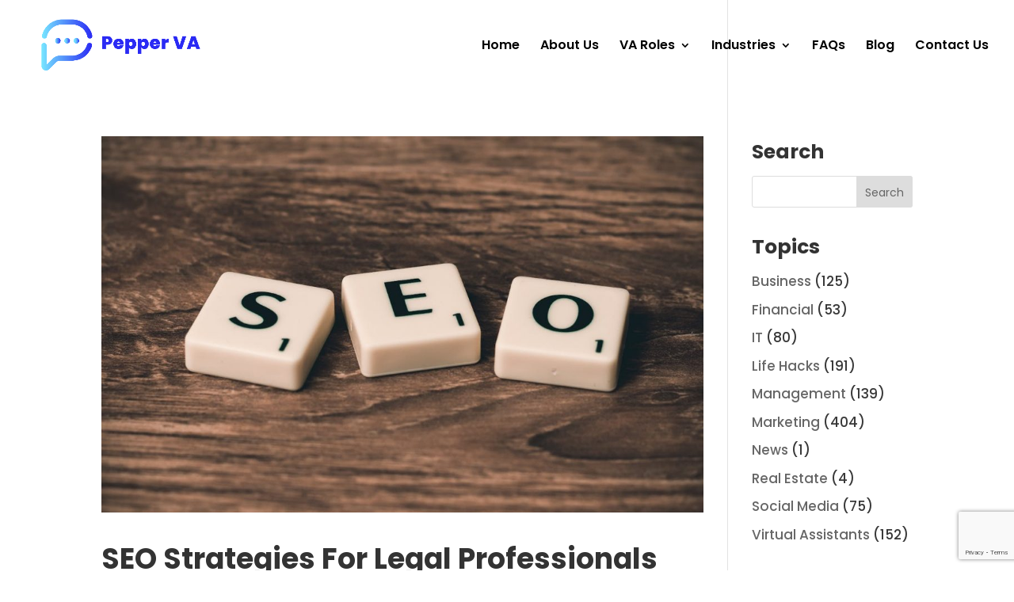

--- FILE ---
content_type: text/html; charset=utf-8
request_url: https://www.google.com/recaptcha/api2/anchor?ar=1&k=6LfZqewUAAAAAFX8WEbUfJp8JhMjH99dCMsYe1B_&co=aHR0cHM6Ly9wZXBwZXJ2aXJ0dWFsYXNzaXN0YW50LmNvbTo0NDM.&hl=en&v=PoyoqOPhxBO7pBk68S4YbpHZ&size=invisible&anchor-ms=20000&execute-ms=30000&cb=8kkky2hnerk0
body_size: 48570
content:
<!DOCTYPE HTML><html dir="ltr" lang="en"><head><meta http-equiv="Content-Type" content="text/html; charset=UTF-8">
<meta http-equiv="X-UA-Compatible" content="IE=edge">
<title>reCAPTCHA</title>
<style type="text/css">
/* cyrillic-ext */
@font-face {
  font-family: 'Roboto';
  font-style: normal;
  font-weight: 400;
  font-stretch: 100%;
  src: url(//fonts.gstatic.com/s/roboto/v48/KFO7CnqEu92Fr1ME7kSn66aGLdTylUAMa3GUBHMdazTgWw.woff2) format('woff2');
  unicode-range: U+0460-052F, U+1C80-1C8A, U+20B4, U+2DE0-2DFF, U+A640-A69F, U+FE2E-FE2F;
}
/* cyrillic */
@font-face {
  font-family: 'Roboto';
  font-style: normal;
  font-weight: 400;
  font-stretch: 100%;
  src: url(//fonts.gstatic.com/s/roboto/v48/KFO7CnqEu92Fr1ME7kSn66aGLdTylUAMa3iUBHMdazTgWw.woff2) format('woff2');
  unicode-range: U+0301, U+0400-045F, U+0490-0491, U+04B0-04B1, U+2116;
}
/* greek-ext */
@font-face {
  font-family: 'Roboto';
  font-style: normal;
  font-weight: 400;
  font-stretch: 100%;
  src: url(//fonts.gstatic.com/s/roboto/v48/KFO7CnqEu92Fr1ME7kSn66aGLdTylUAMa3CUBHMdazTgWw.woff2) format('woff2');
  unicode-range: U+1F00-1FFF;
}
/* greek */
@font-face {
  font-family: 'Roboto';
  font-style: normal;
  font-weight: 400;
  font-stretch: 100%;
  src: url(//fonts.gstatic.com/s/roboto/v48/KFO7CnqEu92Fr1ME7kSn66aGLdTylUAMa3-UBHMdazTgWw.woff2) format('woff2');
  unicode-range: U+0370-0377, U+037A-037F, U+0384-038A, U+038C, U+038E-03A1, U+03A3-03FF;
}
/* math */
@font-face {
  font-family: 'Roboto';
  font-style: normal;
  font-weight: 400;
  font-stretch: 100%;
  src: url(//fonts.gstatic.com/s/roboto/v48/KFO7CnqEu92Fr1ME7kSn66aGLdTylUAMawCUBHMdazTgWw.woff2) format('woff2');
  unicode-range: U+0302-0303, U+0305, U+0307-0308, U+0310, U+0312, U+0315, U+031A, U+0326-0327, U+032C, U+032F-0330, U+0332-0333, U+0338, U+033A, U+0346, U+034D, U+0391-03A1, U+03A3-03A9, U+03B1-03C9, U+03D1, U+03D5-03D6, U+03F0-03F1, U+03F4-03F5, U+2016-2017, U+2034-2038, U+203C, U+2040, U+2043, U+2047, U+2050, U+2057, U+205F, U+2070-2071, U+2074-208E, U+2090-209C, U+20D0-20DC, U+20E1, U+20E5-20EF, U+2100-2112, U+2114-2115, U+2117-2121, U+2123-214F, U+2190, U+2192, U+2194-21AE, U+21B0-21E5, U+21F1-21F2, U+21F4-2211, U+2213-2214, U+2216-22FF, U+2308-230B, U+2310, U+2319, U+231C-2321, U+2336-237A, U+237C, U+2395, U+239B-23B7, U+23D0, U+23DC-23E1, U+2474-2475, U+25AF, U+25B3, U+25B7, U+25BD, U+25C1, U+25CA, U+25CC, U+25FB, U+266D-266F, U+27C0-27FF, U+2900-2AFF, U+2B0E-2B11, U+2B30-2B4C, U+2BFE, U+3030, U+FF5B, U+FF5D, U+1D400-1D7FF, U+1EE00-1EEFF;
}
/* symbols */
@font-face {
  font-family: 'Roboto';
  font-style: normal;
  font-weight: 400;
  font-stretch: 100%;
  src: url(//fonts.gstatic.com/s/roboto/v48/KFO7CnqEu92Fr1ME7kSn66aGLdTylUAMaxKUBHMdazTgWw.woff2) format('woff2');
  unicode-range: U+0001-000C, U+000E-001F, U+007F-009F, U+20DD-20E0, U+20E2-20E4, U+2150-218F, U+2190, U+2192, U+2194-2199, U+21AF, U+21E6-21F0, U+21F3, U+2218-2219, U+2299, U+22C4-22C6, U+2300-243F, U+2440-244A, U+2460-24FF, U+25A0-27BF, U+2800-28FF, U+2921-2922, U+2981, U+29BF, U+29EB, U+2B00-2BFF, U+4DC0-4DFF, U+FFF9-FFFB, U+10140-1018E, U+10190-1019C, U+101A0, U+101D0-101FD, U+102E0-102FB, U+10E60-10E7E, U+1D2C0-1D2D3, U+1D2E0-1D37F, U+1F000-1F0FF, U+1F100-1F1AD, U+1F1E6-1F1FF, U+1F30D-1F30F, U+1F315, U+1F31C, U+1F31E, U+1F320-1F32C, U+1F336, U+1F378, U+1F37D, U+1F382, U+1F393-1F39F, U+1F3A7-1F3A8, U+1F3AC-1F3AF, U+1F3C2, U+1F3C4-1F3C6, U+1F3CA-1F3CE, U+1F3D4-1F3E0, U+1F3ED, U+1F3F1-1F3F3, U+1F3F5-1F3F7, U+1F408, U+1F415, U+1F41F, U+1F426, U+1F43F, U+1F441-1F442, U+1F444, U+1F446-1F449, U+1F44C-1F44E, U+1F453, U+1F46A, U+1F47D, U+1F4A3, U+1F4B0, U+1F4B3, U+1F4B9, U+1F4BB, U+1F4BF, U+1F4C8-1F4CB, U+1F4D6, U+1F4DA, U+1F4DF, U+1F4E3-1F4E6, U+1F4EA-1F4ED, U+1F4F7, U+1F4F9-1F4FB, U+1F4FD-1F4FE, U+1F503, U+1F507-1F50B, U+1F50D, U+1F512-1F513, U+1F53E-1F54A, U+1F54F-1F5FA, U+1F610, U+1F650-1F67F, U+1F687, U+1F68D, U+1F691, U+1F694, U+1F698, U+1F6AD, U+1F6B2, U+1F6B9-1F6BA, U+1F6BC, U+1F6C6-1F6CF, U+1F6D3-1F6D7, U+1F6E0-1F6EA, U+1F6F0-1F6F3, U+1F6F7-1F6FC, U+1F700-1F7FF, U+1F800-1F80B, U+1F810-1F847, U+1F850-1F859, U+1F860-1F887, U+1F890-1F8AD, U+1F8B0-1F8BB, U+1F8C0-1F8C1, U+1F900-1F90B, U+1F93B, U+1F946, U+1F984, U+1F996, U+1F9E9, U+1FA00-1FA6F, U+1FA70-1FA7C, U+1FA80-1FA89, U+1FA8F-1FAC6, U+1FACE-1FADC, U+1FADF-1FAE9, U+1FAF0-1FAF8, U+1FB00-1FBFF;
}
/* vietnamese */
@font-face {
  font-family: 'Roboto';
  font-style: normal;
  font-weight: 400;
  font-stretch: 100%;
  src: url(//fonts.gstatic.com/s/roboto/v48/KFO7CnqEu92Fr1ME7kSn66aGLdTylUAMa3OUBHMdazTgWw.woff2) format('woff2');
  unicode-range: U+0102-0103, U+0110-0111, U+0128-0129, U+0168-0169, U+01A0-01A1, U+01AF-01B0, U+0300-0301, U+0303-0304, U+0308-0309, U+0323, U+0329, U+1EA0-1EF9, U+20AB;
}
/* latin-ext */
@font-face {
  font-family: 'Roboto';
  font-style: normal;
  font-weight: 400;
  font-stretch: 100%;
  src: url(//fonts.gstatic.com/s/roboto/v48/KFO7CnqEu92Fr1ME7kSn66aGLdTylUAMa3KUBHMdazTgWw.woff2) format('woff2');
  unicode-range: U+0100-02BA, U+02BD-02C5, U+02C7-02CC, U+02CE-02D7, U+02DD-02FF, U+0304, U+0308, U+0329, U+1D00-1DBF, U+1E00-1E9F, U+1EF2-1EFF, U+2020, U+20A0-20AB, U+20AD-20C0, U+2113, U+2C60-2C7F, U+A720-A7FF;
}
/* latin */
@font-face {
  font-family: 'Roboto';
  font-style: normal;
  font-weight: 400;
  font-stretch: 100%;
  src: url(//fonts.gstatic.com/s/roboto/v48/KFO7CnqEu92Fr1ME7kSn66aGLdTylUAMa3yUBHMdazQ.woff2) format('woff2');
  unicode-range: U+0000-00FF, U+0131, U+0152-0153, U+02BB-02BC, U+02C6, U+02DA, U+02DC, U+0304, U+0308, U+0329, U+2000-206F, U+20AC, U+2122, U+2191, U+2193, U+2212, U+2215, U+FEFF, U+FFFD;
}
/* cyrillic-ext */
@font-face {
  font-family: 'Roboto';
  font-style: normal;
  font-weight: 500;
  font-stretch: 100%;
  src: url(//fonts.gstatic.com/s/roboto/v48/KFO7CnqEu92Fr1ME7kSn66aGLdTylUAMa3GUBHMdazTgWw.woff2) format('woff2');
  unicode-range: U+0460-052F, U+1C80-1C8A, U+20B4, U+2DE0-2DFF, U+A640-A69F, U+FE2E-FE2F;
}
/* cyrillic */
@font-face {
  font-family: 'Roboto';
  font-style: normal;
  font-weight: 500;
  font-stretch: 100%;
  src: url(//fonts.gstatic.com/s/roboto/v48/KFO7CnqEu92Fr1ME7kSn66aGLdTylUAMa3iUBHMdazTgWw.woff2) format('woff2');
  unicode-range: U+0301, U+0400-045F, U+0490-0491, U+04B0-04B1, U+2116;
}
/* greek-ext */
@font-face {
  font-family: 'Roboto';
  font-style: normal;
  font-weight: 500;
  font-stretch: 100%;
  src: url(//fonts.gstatic.com/s/roboto/v48/KFO7CnqEu92Fr1ME7kSn66aGLdTylUAMa3CUBHMdazTgWw.woff2) format('woff2');
  unicode-range: U+1F00-1FFF;
}
/* greek */
@font-face {
  font-family: 'Roboto';
  font-style: normal;
  font-weight: 500;
  font-stretch: 100%;
  src: url(//fonts.gstatic.com/s/roboto/v48/KFO7CnqEu92Fr1ME7kSn66aGLdTylUAMa3-UBHMdazTgWw.woff2) format('woff2');
  unicode-range: U+0370-0377, U+037A-037F, U+0384-038A, U+038C, U+038E-03A1, U+03A3-03FF;
}
/* math */
@font-face {
  font-family: 'Roboto';
  font-style: normal;
  font-weight: 500;
  font-stretch: 100%;
  src: url(//fonts.gstatic.com/s/roboto/v48/KFO7CnqEu92Fr1ME7kSn66aGLdTylUAMawCUBHMdazTgWw.woff2) format('woff2');
  unicode-range: U+0302-0303, U+0305, U+0307-0308, U+0310, U+0312, U+0315, U+031A, U+0326-0327, U+032C, U+032F-0330, U+0332-0333, U+0338, U+033A, U+0346, U+034D, U+0391-03A1, U+03A3-03A9, U+03B1-03C9, U+03D1, U+03D5-03D6, U+03F0-03F1, U+03F4-03F5, U+2016-2017, U+2034-2038, U+203C, U+2040, U+2043, U+2047, U+2050, U+2057, U+205F, U+2070-2071, U+2074-208E, U+2090-209C, U+20D0-20DC, U+20E1, U+20E5-20EF, U+2100-2112, U+2114-2115, U+2117-2121, U+2123-214F, U+2190, U+2192, U+2194-21AE, U+21B0-21E5, U+21F1-21F2, U+21F4-2211, U+2213-2214, U+2216-22FF, U+2308-230B, U+2310, U+2319, U+231C-2321, U+2336-237A, U+237C, U+2395, U+239B-23B7, U+23D0, U+23DC-23E1, U+2474-2475, U+25AF, U+25B3, U+25B7, U+25BD, U+25C1, U+25CA, U+25CC, U+25FB, U+266D-266F, U+27C0-27FF, U+2900-2AFF, U+2B0E-2B11, U+2B30-2B4C, U+2BFE, U+3030, U+FF5B, U+FF5D, U+1D400-1D7FF, U+1EE00-1EEFF;
}
/* symbols */
@font-face {
  font-family: 'Roboto';
  font-style: normal;
  font-weight: 500;
  font-stretch: 100%;
  src: url(//fonts.gstatic.com/s/roboto/v48/KFO7CnqEu92Fr1ME7kSn66aGLdTylUAMaxKUBHMdazTgWw.woff2) format('woff2');
  unicode-range: U+0001-000C, U+000E-001F, U+007F-009F, U+20DD-20E0, U+20E2-20E4, U+2150-218F, U+2190, U+2192, U+2194-2199, U+21AF, U+21E6-21F0, U+21F3, U+2218-2219, U+2299, U+22C4-22C6, U+2300-243F, U+2440-244A, U+2460-24FF, U+25A0-27BF, U+2800-28FF, U+2921-2922, U+2981, U+29BF, U+29EB, U+2B00-2BFF, U+4DC0-4DFF, U+FFF9-FFFB, U+10140-1018E, U+10190-1019C, U+101A0, U+101D0-101FD, U+102E0-102FB, U+10E60-10E7E, U+1D2C0-1D2D3, U+1D2E0-1D37F, U+1F000-1F0FF, U+1F100-1F1AD, U+1F1E6-1F1FF, U+1F30D-1F30F, U+1F315, U+1F31C, U+1F31E, U+1F320-1F32C, U+1F336, U+1F378, U+1F37D, U+1F382, U+1F393-1F39F, U+1F3A7-1F3A8, U+1F3AC-1F3AF, U+1F3C2, U+1F3C4-1F3C6, U+1F3CA-1F3CE, U+1F3D4-1F3E0, U+1F3ED, U+1F3F1-1F3F3, U+1F3F5-1F3F7, U+1F408, U+1F415, U+1F41F, U+1F426, U+1F43F, U+1F441-1F442, U+1F444, U+1F446-1F449, U+1F44C-1F44E, U+1F453, U+1F46A, U+1F47D, U+1F4A3, U+1F4B0, U+1F4B3, U+1F4B9, U+1F4BB, U+1F4BF, U+1F4C8-1F4CB, U+1F4D6, U+1F4DA, U+1F4DF, U+1F4E3-1F4E6, U+1F4EA-1F4ED, U+1F4F7, U+1F4F9-1F4FB, U+1F4FD-1F4FE, U+1F503, U+1F507-1F50B, U+1F50D, U+1F512-1F513, U+1F53E-1F54A, U+1F54F-1F5FA, U+1F610, U+1F650-1F67F, U+1F687, U+1F68D, U+1F691, U+1F694, U+1F698, U+1F6AD, U+1F6B2, U+1F6B9-1F6BA, U+1F6BC, U+1F6C6-1F6CF, U+1F6D3-1F6D7, U+1F6E0-1F6EA, U+1F6F0-1F6F3, U+1F6F7-1F6FC, U+1F700-1F7FF, U+1F800-1F80B, U+1F810-1F847, U+1F850-1F859, U+1F860-1F887, U+1F890-1F8AD, U+1F8B0-1F8BB, U+1F8C0-1F8C1, U+1F900-1F90B, U+1F93B, U+1F946, U+1F984, U+1F996, U+1F9E9, U+1FA00-1FA6F, U+1FA70-1FA7C, U+1FA80-1FA89, U+1FA8F-1FAC6, U+1FACE-1FADC, U+1FADF-1FAE9, U+1FAF0-1FAF8, U+1FB00-1FBFF;
}
/* vietnamese */
@font-face {
  font-family: 'Roboto';
  font-style: normal;
  font-weight: 500;
  font-stretch: 100%;
  src: url(//fonts.gstatic.com/s/roboto/v48/KFO7CnqEu92Fr1ME7kSn66aGLdTylUAMa3OUBHMdazTgWw.woff2) format('woff2');
  unicode-range: U+0102-0103, U+0110-0111, U+0128-0129, U+0168-0169, U+01A0-01A1, U+01AF-01B0, U+0300-0301, U+0303-0304, U+0308-0309, U+0323, U+0329, U+1EA0-1EF9, U+20AB;
}
/* latin-ext */
@font-face {
  font-family: 'Roboto';
  font-style: normal;
  font-weight: 500;
  font-stretch: 100%;
  src: url(//fonts.gstatic.com/s/roboto/v48/KFO7CnqEu92Fr1ME7kSn66aGLdTylUAMa3KUBHMdazTgWw.woff2) format('woff2');
  unicode-range: U+0100-02BA, U+02BD-02C5, U+02C7-02CC, U+02CE-02D7, U+02DD-02FF, U+0304, U+0308, U+0329, U+1D00-1DBF, U+1E00-1E9F, U+1EF2-1EFF, U+2020, U+20A0-20AB, U+20AD-20C0, U+2113, U+2C60-2C7F, U+A720-A7FF;
}
/* latin */
@font-face {
  font-family: 'Roboto';
  font-style: normal;
  font-weight: 500;
  font-stretch: 100%;
  src: url(//fonts.gstatic.com/s/roboto/v48/KFO7CnqEu92Fr1ME7kSn66aGLdTylUAMa3yUBHMdazQ.woff2) format('woff2');
  unicode-range: U+0000-00FF, U+0131, U+0152-0153, U+02BB-02BC, U+02C6, U+02DA, U+02DC, U+0304, U+0308, U+0329, U+2000-206F, U+20AC, U+2122, U+2191, U+2193, U+2212, U+2215, U+FEFF, U+FFFD;
}
/* cyrillic-ext */
@font-face {
  font-family: 'Roboto';
  font-style: normal;
  font-weight: 900;
  font-stretch: 100%;
  src: url(//fonts.gstatic.com/s/roboto/v48/KFO7CnqEu92Fr1ME7kSn66aGLdTylUAMa3GUBHMdazTgWw.woff2) format('woff2');
  unicode-range: U+0460-052F, U+1C80-1C8A, U+20B4, U+2DE0-2DFF, U+A640-A69F, U+FE2E-FE2F;
}
/* cyrillic */
@font-face {
  font-family: 'Roboto';
  font-style: normal;
  font-weight: 900;
  font-stretch: 100%;
  src: url(//fonts.gstatic.com/s/roboto/v48/KFO7CnqEu92Fr1ME7kSn66aGLdTylUAMa3iUBHMdazTgWw.woff2) format('woff2');
  unicode-range: U+0301, U+0400-045F, U+0490-0491, U+04B0-04B1, U+2116;
}
/* greek-ext */
@font-face {
  font-family: 'Roboto';
  font-style: normal;
  font-weight: 900;
  font-stretch: 100%;
  src: url(//fonts.gstatic.com/s/roboto/v48/KFO7CnqEu92Fr1ME7kSn66aGLdTylUAMa3CUBHMdazTgWw.woff2) format('woff2');
  unicode-range: U+1F00-1FFF;
}
/* greek */
@font-face {
  font-family: 'Roboto';
  font-style: normal;
  font-weight: 900;
  font-stretch: 100%;
  src: url(//fonts.gstatic.com/s/roboto/v48/KFO7CnqEu92Fr1ME7kSn66aGLdTylUAMa3-UBHMdazTgWw.woff2) format('woff2');
  unicode-range: U+0370-0377, U+037A-037F, U+0384-038A, U+038C, U+038E-03A1, U+03A3-03FF;
}
/* math */
@font-face {
  font-family: 'Roboto';
  font-style: normal;
  font-weight: 900;
  font-stretch: 100%;
  src: url(//fonts.gstatic.com/s/roboto/v48/KFO7CnqEu92Fr1ME7kSn66aGLdTylUAMawCUBHMdazTgWw.woff2) format('woff2');
  unicode-range: U+0302-0303, U+0305, U+0307-0308, U+0310, U+0312, U+0315, U+031A, U+0326-0327, U+032C, U+032F-0330, U+0332-0333, U+0338, U+033A, U+0346, U+034D, U+0391-03A1, U+03A3-03A9, U+03B1-03C9, U+03D1, U+03D5-03D6, U+03F0-03F1, U+03F4-03F5, U+2016-2017, U+2034-2038, U+203C, U+2040, U+2043, U+2047, U+2050, U+2057, U+205F, U+2070-2071, U+2074-208E, U+2090-209C, U+20D0-20DC, U+20E1, U+20E5-20EF, U+2100-2112, U+2114-2115, U+2117-2121, U+2123-214F, U+2190, U+2192, U+2194-21AE, U+21B0-21E5, U+21F1-21F2, U+21F4-2211, U+2213-2214, U+2216-22FF, U+2308-230B, U+2310, U+2319, U+231C-2321, U+2336-237A, U+237C, U+2395, U+239B-23B7, U+23D0, U+23DC-23E1, U+2474-2475, U+25AF, U+25B3, U+25B7, U+25BD, U+25C1, U+25CA, U+25CC, U+25FB, U+266D-266F, U+27C0-27FF, U+2900-2AFF, U+2B0E-2B11, U+2B30-2B4C, U+2BFE, U+3030, U+FF5B, U+FF5D, U+1D400-1D7FF, U+1EE00-1EEFF;
}
/* symbols */
@font-face {
  font-family: 'Roboto';
  font-style: normal;
  font-weight: 900;
  font-stretch: 100%;
  src: url(//fonts.gstatic.com/s/roboto/v48/KFO7CnqEu92Fr1ME7kSn66aGLdTylUAMaxKUBHMdazTgWw.woff2) format('woff2');
  unicode-range: U+0001-000C, U+000E-001F, U+007F-009F, U+20DD-20E0, U+20E2-20E4, U+2150-218F, U+2190, U+2192, U+2194-2199, U+21AF, U+21E6-21F0, U+21F3, U+2218-2219, U+2299, U+22C4-22C6, U+2300-243F, U+2440-244A, U+2460-24FF, U+25A0-27BF, U+2800-28FF, U+2921-2922, U+2981, U+29BF, U+29EB, U+2B00-2BFF, U+4DC0-4DFF, U+FFF9-FFFB, U+10140-1018E, U+10190-1019C, U+101A0, U+101D0-101FD, U+102E0-102FB, U+10E60-10E7E, U+1D2C0-1D2D3, U+1D2E0-1D37F, U+1F000-1F0FF, U+1F100-1F1AD, U+1F1E6-1F1FF, U+1F30D-1F30F, U+1F315, U+1F31C, U+1F31E, U+1F320-1F32C, U+1F336, U+1F378, U+1F37D, U+1F382, U+1F393-1F39F, U+1F3A7-1F3A8, U+1F3AC-1F3AF, U+1F3C2, U+1F3C4-1F3C6, U+1F3CA-1F3CE, U+1F3D4-1F3E0, U+1F3ED, U+1F3F1-1F3F3, U+1F3F5-1F3F7, U+1F408, U+1F415, U+1F41F, U+1F426, U+1F43F, U+1F441-1F442, U+1F444, U+1F446-1F449, U+1F44C-1F44E, U+1F453, U+1F46A, U+1F47D, U+1F4A3, U+1F4B0, U+1F4B3, U+1F4B9, U+1F4BB, U+1F4BF, U+1F4C8-1F4CB, U+1F4D6, U+1F4DA, U+1F4DF, U+1F4E3-1F4E6, U+1F4EA-1F4ED, U+1F4F7, U+1F4F9-1F4FB, U+1F4FD-1F4FE, U+1F503, U+1F507-1F50B, U+1F50D, U+1F512-1F513, U+1F53E-1F54A, U+1F54F-1F5FA, U+1F610, U+1F650-1F67F, U+1F687, U+1F68D, U+1F691, U+1F694, U+1F698, U+1F6AD, U+1F6B2, U+1F6B9-1F6BA, U+1F6BC, U+1F6C6-1F6CF, U+1F6D3-1F6D7, U+1F6E0-1F6EA, U+1F6F0-1F6F3, U+1F6F7-1F6FC, U+1F700-1F7FF, U+1F800-1F80B, U+1F810-1F847, U+1F850-1F859, U+1F860-1F887, U+1F890-1F8AD, U+1F8B0-1F8BB, U+1F8C0-1F8C1, U+1F900-1F90B, U+1F93B, U+1F946, U+1F984, U+1F996, U+1F9E9, U+1FA00-1FA6F, U+1FA70-1FA7C, U+1FA80-1FA89, U+1FA8F-1FAC6, U+1FACE-1FADC, U+1FADF-1FAE9, U+1FAF0-1FAF8, U+1FB00-1FBFF;
}
/* vietnamese */
@font-face {
  font-family: 'Roboto';
  font-style: normal;
  font-weight: 900;
  font-stretch: 100%;
  src: url(//fonts.gstatic.com/s/roboto/v48/KFO7CnqEu92Fr1ME7kSn66aGLdTylUAMa3OUBHMdazTgWw.woff2) format('woff2');
  unicode-range: U+0102-0103, U+0110-0111, U+0128-0129, U+0168-0169, U+01A0-01A1, U+01AF-01B0, U+0300-0301, U+0303-0304, U+0308-0309, U+0323, U+0329, U+1EA0-1EF9, U+20AB;
}
/* latin-ext */
@font-face {
  font-family: 'Roboto';
  font-style: normal;
  font-weight: 900;
  font-stretch: 100%;
  src: url(//fonts.gstatic.com/s/roboto/v48/KFO7CnqEu92Fr1ME7kSn66aGLdTylUAMa3KUBHMdazTgWw.woff2) format('woff2');
  unicode-range: U+0100-02BA, U+02BD-02C5, U+02C7-02CC, U+02CE-02D7, U+02DD-02FF, U+0304, U+0308, U+0329, U+1D00-1DBF, U+1E00-1E9F, U+1EF2-1EFF, U+2020, U+20A0-20AB, U+20AD-20C0, U+2113, U+2C60-2C7F, U+A720-A7FF;
}
/* latin */
@font-face {
  font-family: 'Roboto';
  font-style: normal;
  font-weight: 900;
  font-stretch: 100%;
  src: url(//fonts.gstatic.com/s/roboto/v48/KFO7CnqEu92Fr1ME7kSn66aGLdTylUAMa3yUBHMdazQ.woff2) format('woff2');
  unicode-range: U+0000-00FF, U+0131, U+0152-0153, U+02BB-02BC, U+02C6, U+02DA, U+02DC, U+0304, U+0308, U+0329, U+2000-206F, U+20AC, U+2122, U+2191, U+2193, U+2212, U+2215, U+FEFF, U+FFFD;
}

</style>
<link rel="stylesheet" type="text/css" href="https://www.gstatic.com/recaptcha/releases/PoyoqOPhxBO7pBk68S4YbpHZ/styles__ltr.css">
<script nonce="tv6btHH2KxsSDT039aM68w" type="text/javascript">window['__recaptcha_api'] = 'https://www.google.com/recaptcha/api2/';</script>
<script type="text/javascript" src="https://www.gstatic.com/recaptcha/releases/PoyoqOPhxBO7pBk68S4YbpHZ/recaptcha__en.js" nonce="tv6btHH2KxsSDT039aM68w">
      
    </script></head>
<body><div id="rc-anchor-alert" class="rc-anchor-alert"></div>
<input type="hidden" id="recaptcha-token" value="[base64]">
<script type="text/javascript" nonce="tv6btHH2KxsSDT039aM68w">
      recaptcha.anchor.Main.init("[\x22ainput\x22,[\x22bgdata\x22,\x22\x22,\[base64]/[base64]/UltIKytdPWE6KGE8MjA0OD9SW0grK109YT4+NnwxOTI6KChhJjY0NTEyKT09NTUyOTYmJnErMTxoLmxlbmd0aCYmKGguY2hhckNvZGVBdChxKzEpJjY0NTEyKT09NTYzMjA/[base64]/MjU1OlI/[base64]/[base64]/[base64]/[base64]/[base64]/[base64]/[base64]/[base64]/[base64]/[base64]\x22,\[base64]\\u003d\\u003d\x22,\x22bHIPC3XCsAZhdQ/[base64]/DnzzCgsOHw6APw4Fjw7Z1YnpJMsKlLiDCqMK5Z8OIDV1dch/DjnV9wpfDkVNVLMKVw5BCwoRTw40Xwqdad2RIHcO1aMOnw5hwwqhXw6rDpcKYKsKNwodzAAgAcsK7wr1zMwwmZCQDwozDicOwEcKsNcO+ECzChx/Cu8OeDcKBN11xw4rDpsOuS8OcwootPcKiGXDCuMOLw6fClWnCsyZFw6/Cg8OAw68qanl2PcKzCQnCnC7CmkURwpvDt8O3w5jDgDzDpyBXHAVHTMKfwqstE8O7w71Rwq9DKcKPwrTDmMOvw5oKw5/CgQp2IgvCpcOGw6hBXcKFw7rDhMKDw4zCogo/[base64]/UhrDvXPCucODw6HDmMKnT8KtwpsZwoXCo8Kbwr9oNcO8wo/ClsKJFcK9UQPDnsO5ER/Dl3dxL8KDwrnCi8OcR8K8QcKCwp7CuVHDvxrDoDDCuQ7ClsOjLDoyw6Fyw6HDnsKsO3/Dmn/CjSsKw43CqsKeF8KZwoMUw7B9wpLClcOiR8OwBnvCgsKEw57DogHCuWLDk8KGw41gOMOSVV04cMKqO8KjNMKrPUUaAsK4wqU6DHbCscK9XcOqw54vwq8cTi0kw6ptwq/DuMKBWcKKwpg7w5/DnsKDwqTDu34IYMKzwqfDm1nDr8OWw5kUwq5bwrjClcO5w5bClRpKw6B7wqtVw7LCoQzDn3NXcE1tIcK/wosxbcOLw57DsD7DisOqw7x1UsOQTSzCt8KNOBAZYiQcwoNUwpV/XUDCssOKJGbDusKsBXQDw4pOJcOAw4DCuHjCuWnCvAPDlsKywrvCjsOeSMK7YEPDoXtVw6J0O8OLw5UHw5o7FsOuLDTDiMK7fMKsw6zDosKFc2clGMKxwqXDoT1Ewr/[base64]/DvsO2KcK0EsOCXllMwqcMwrjCtcOaSMKvdUBdHsOiJGDDmUPDv0vDucKuc8KBw6YNIsKSw6jCmXAowoPDucORQMKYwrzCg1rDom5Rwrwfw7A/wqBrwpYew7FrU8K1U8Kgw6TDocO9fsKoOCbDnQ40WMOlwrzDscOmw6VrSsOcB8O/[base64]/CpsKeRH3ChS/Dr8KhwqrCg8KBYzfCnHPDhWfCmcO1PG3DkT0lPBbCkBwCw4fDnsOHdj/[base64]/dWs0L8KBG8Kiwp0Gw6/CgTNuNjnDsRYTAMK1DExUGggLP2UpFDzCgWXDsC7Dig4PwpAaw45eYcKSIn8fCcOsw5TCpcOdw7XCs1JLw5gwasKKU8O0ZULCgnt/[base64]/DlBrDgsOkw7XDtMKzwowww6zCmFbDkMK6GsKrw5bDk8OvwpTCtTHCj1N+akjCtil0wrYWw6fChQ7DkcK6w43DrRocOcKvw7zDhcOuIsKpwqQFw7fCscOWw7zDqMOdwrDDmMOsHzcOYzQhw5tPJMK5HcOLa1d5VgIPw6/Dl8Oaw6Rkwp7Cq2wUwpccw77CpRfCllI/wpPDgFPCmMKycnFsdRrDosK7bsOKwoIDWsKcwqvClznCn8KFK8OjOC/DilcHwpXCoyLCkiFwfMKRwrbCr3PCucOue8KsX1ojdcOUw4sCAnDCpyfCoHRpGcOPLsO7w5PDinzDssKFZAzDqGzCpGM+XcKdwrjDgyTCuQ/Dl0/DlXLCj1PCuToxJAHCjcO6M8OJwpDDhcOCZxBAwqDCj8Otw7c3VBpOK8Kiwpw5GsO3w4Qxw4DCksK0Ql0jwrXDpRQqwrrDsWdjwrUmwppbYVPCqsOcw4PCtsOPeSvCvlHCgcK2ZsO5wr40Bl/DsX3CvlNaacKmw5p8EcOWLRTCmwHDlSd3wqlEPzLDosKXwp4MwoTDoEXDrEd/aQNnLMO+dzUIw4pZO8O+w6dMwphLdEQ2w5wiw6/[base64]/DuMKgQsKPwrhdeMKnw68owqLChzglw5Bow7bDkgDDhw0UM8OFIcOhV3dNwo4bZ8KaN8OeRB9pJmrDokfDpnbCnR3Dn8O4ZcOwwrnCuBRgwqM9QsKSHwjDvMOsw6BfOHd/[base64]/Cg8K/K8OyBcOZMFdvwqp3CMOaEXUAwovDtgXCqGhMwpxbGCbDucKyPU1BDA7DnMOTwrp8PMKbw7LCp8OVw4XDvhIGWlDCjMKJwpTDpHQ6wqbDi8OwwpgJwqHDl8K/wrzDscOsczUWwpbCiF7DtHYEwqvCi8K7wrAwCMOdw6JCf8K9wpwedMKvwrzCqsOoVMKhHsOqw6fCmkTDrcKzwrAsa8O7aMKrOMOowqbCpcOfNcOtdkzDjgY9w5hxw7TDpMK/FcK5BcO+IMOFTEEORVDCrAjDn8KKHglOw7M3w5bDi1BmNgzCtThxeMOcH8Klw5bDuMOHwrbCqQ/Cr2vDlFJow4TCjyrDqsOcwobDmiPDm8KZwoJFw70qwr4YwrFuJwfCnzXDvHcRw7TCqQIFKcOswrVjwpBKLsKrw4rCnMKMAsOjwrXDpDXCqSLDmArChMK/NRcLwotUa1guwrDCoXQyPifCpsKGVcKrPFTDoMO0GMOwdMKWXFjDhBfCicORSnEgQMOATcKewqnDqkDDs3cVwr/Di8OCXcOww53CmAXDusOMw6LDncOEIcOow7XDvBJSw403EsOww5HCnGExZVnDnlhWw5vCn8O7Z8OBw7LDtcKoOsKCw51gVMOkTsK7OMKGEGAYwqZpw7VCwrxcw4nDomkRwrBXdz3Cn2wSw53Ch8O0H19CQ2YqQRrDoMOWwovDkAhrw7cGGTtjPEEhwrg/RQEgL2JWKF3Csm0ew43DhHPCr8KLw7TDv3RhfxYzwqjCl1PCnMOZw5Blw4dFw4XDscKLwqAGVUbCv8KTwpMpwrQwwrzCr8K6w7fDhUlrfyY0w5wKDmwdXzDDncKcwp5aZjhAXnMBwqDDj1XDrVrChRXCjD/CsMKvbiRWwpfDiiQHw6TCjcODURDDu8OWK8KTwpxxGcKrw5BaawfDgF/CiyLDlUpEwqhaw7c/[base64]/CkjBSeBA4JlTCusO0w5Y2w7BGwqdmEMK5AsO1wq3DhAvDiA4pw5YIE1vDtMOXwoleXBl/BcKgw4hKV8OaE0R/w4RGwohCBSLCnMOAw4HCrcOHJgUHw5vDqcKrw4/Dp0jCijDDg3bCvsORw4hjw6E0w5/DpBXCgW4AwrAyNSXDlsKqYyjDv8K3OhrCvsOQAcKkS0/DuMKmw7XDnmQ5BcKnw63Cjy5qw6kfwojClgcww4QwFzB1fcK4wohTw5gYw4o1CgROw6IxwpwYRHwqCMOqw7HDkUVOw5xzTC4JcFvDvsK0wr1UScKAL8OpJMKCPsKswr/CoQwBw6/[base64]/CuUJBVmBYWcO4MnM0XkDDiXvCsMK8woDCt8OHLW3CvVfCox8TDCLCkMKPwqpow51Qw61SwqJCMx7CpHnCjcOVScOvesK1SWZ6wqrCillUw6bCtlDDvcOLU8OVPg/[base64]/[base64]/[base64]/DnsKzKTvDjkjDjjXDoiZ4QMKARsKsZsO6wpR8w4k0wq3CncKKwq7CpTzCpMOuwrkMw6rDh1rDqWtPMx0bGyXCv8OdwowZD8O0wodLwrY0woIGecKYw6/ChMOaZBldGMOjw4h0w7nCi35iM8OSRXzChsKjNcKpZMOLw5dKwpN1cMObIMKlCcKWwpzDkMKfwpTCosOqFmrCrsOQwoIww7TDgG5Gw79QwrLDpAMuwq/CuEJXw5LDsMKZJzF8RMKSw6ZzLGrDrFfDhMKIwrEgw4nCjljDtMKXw6YiUTwiw4Yrw6fCn8K3csKqwqjCtcK4w60Uw6HCncO8wplMM8Ozwr5QwpDCkFg1Th4Yw47CjyQrw53DkMKhIsKZw4p0OsO/WsObwr85wpfDk8O7wp/DqxvDhAbDrxrDnwHCncKYTEnDqcO0w5xuYmLDhTDCjVbDjjbDiF1bwqXCuMKfel8ewqoWw5XDi8KRw4s5EMK6XsKHw54QwqB2Q8Okw77CkcO1w5V6ecOwWh/CnjXDq8K6AkrDlhwUGMKFwp1ewonCjMKjIXDDux01Z8KqDsKGHVkBw70sQsKIA8OMb8O1w7pvwoBXbsOSw5YlHwYwwqtrTMKHwpVLw6pmw7/CqkQ1UsOhwqs7w6Y6w4nCkcOxwqrCuMO6fsKZWz4nw61lPsOdwqLCsVTCv8KhwofCgsKFJSnDvTTCjsKAf8ODI3UZIkESwo3DlcOWw6dZwpxqw6pSw5NtOQFpGm5dwqjCj3FOCMOPwqTCqsKWUDjDj8KCTFEMwohBIsOxwrDClsO+wqZ1C2MdwqBYe8KfIR7DrsK/[base64]/[base64]/MgnCr8KxYxBNEk9AwqgfwqDCiSPCkEpLwq96HcO9R8OmwrthUsOANkwEwpnCusK1a8Onwo/Cv3hWP8Ksw6zDgMOebS7DkMOYdcOyw4XDkMKdCMOUWsOcwq/DjV0kw4kSwpXDq2FJfMK0ZQtsw53Cmi3CucOJWcOJacOnw5/Cu8O3dsKnwoHChsOmw5IQZE9WwpvCssKWwrdSXsO+KsKcwrEAJ8Kuwp1fwr/CosOPfcOWw4TDj8K9CyPDmwDDosOQw7XCs8K0Nmx2LsOacsO6wq0MwqYVJ2A8IRp8w6/CiXjCncKNIg3Dr3fCgEMUZFzDuAgxGsKabMO3NU/ClE/DlcKIwqR9wr0jIjzCl8Kpw5Y7On7Cqi7Cqm5lFMOUw5zCnzpqw7/Dg8OsYUIRw6fCtMO6bX3CgW8jw611WcKvK8K2w6LDllPDscKHwrjCg8KHwrI2UsO1wonCnjsdw6vDr8O1VwfCnBQ1MWbCtG/DtMKGw5c7NHzDqkLDq8OPwrAtwpjDjlLDsyclwrPCniXCkcKTNwF6PnXCtQHDtcOAwqDClcOqZVnCq1fDuMK+FMOFw4bChhhTw44QG8KPbhItXMOhw5A7wqTDjmcAe8KLHQ9Mw67DmMKZwq/Ds8KHwqLCuMKTw5soN8KEwqVvwpLCu8KJXGM1w4LCgMK/wqLCosKhAcKowrYaOHE7wptRwoANJjdUwr8sWsKlw7g8VSDCuCRWYSXCmsK9w5PCncO0w45DbHLCpAnDqx/[base64]/DjMOWw4rDisK5w4jCoMOFASrCosKtw4PDmnkOw7/CqWTDiMOgWcKSwrvCkMKIdzXDvWHCgsK6A8K2wpTDu0Fww4HDoMOjwqd1XMKSJW3DqcOnZ2Iow4vClDkfZMOywrRwW8Kew6l+wqwRw7k8wrEWdcK9wrvCp8KSwrHCg8KiIFzCsl/DnVLCvEtOwrbCiQwlacKow75lZMKGIQoPORRdIcOHwo7DisKYw7vDq8KuVsO7KGM+EcKjX3c1wrvCn8OOwofCssOfw6kNw7h8dcOvwr3DjhnDk0YPw6QKw4BOwqXDpXMBAWpPwqtzw5XCgcKKQHMgTcOYw40MG2lqwqx/w4NQV1Q4wp3ChVHDtGoPScKQcCfCn8OTD3okGHzDr8OzwoXCnRULXsOHw7XCkidMJQ3DugTDpXA8wo9FB8Kzw7LCj8KyKSACw4zCgirCrCdjw5UPwofCsXo+XRo6wp7ChsK3JsKoVD/Cq3bDkcK8woDDlHNHR8KSQF7DqQrCmMOdwqZERhHCv8K3YgNCKxfDnsOKwoJnwpHDjsO/[base64]/DBjDvcKSw5ZESTzDnh7DrsKYYRRUwp5Sw6dPw4pOw6vCm8OZf8O2w7bCosOwVzESwo4kwrs5a8OVIVs4wpFKwpvCm8OWYiQDM8OrwpXCg8OYwqLCrjQiF8KdIMKpZCwZfl7CgGw4w7LDhsOwwqXCmsOCw4/Dm8KtwpobwozDoRgfwrAqSRVIWsO6w4TDshrCqj7CvDFjw6bCr8ORL0TDvXlfRgrCvWHCvBMiwo9/wp3DiMKTwp3CrljDlsK8w6HCssOrw7dOc8OSBMOnNh9rL3AuGcK+wo9Qwq1jwpgmwrkzwr48w5oDw4vDvMOkWSFkwpdDSSbDgsOEKsKQw5HDrMK0e8OrSD/DpD7DkcKiaRTDg8KfwqHCjMKwPMOxTcOfBMK0d0LDr8KwQjE1wo1XbsOSwrEHw5/DqMKuNxMGwps4WMKuPsK9EiHDkGDDpMOzGMOWSsKubcKATl1tw6ouwqU6w6JbI8Ouw7nCrmbDnsO4w7XCqsKRw7jCvcK5w63CksOew7/DnR12cHp4fcK8wrIaYFHChyLDiBTCscKnS8Kew58qX8K/LMKaDsOMZmMxG8OJDUt9bxvCnz7DnzxrNMOMw6vDtcOAw6sRFGrCkFw5wqbCgBPCm35uwqHDg8KCCTrDn37CtcO9MnTDvX/CqcONM8OQRcK4w5HDjcK2wq4aw7vCgcOodDnClz7CnGfCiRB0w5rDmBEuf3QVJcOQZ8K9w6HDhsKVGsKawpIdMcOFwr/Dh8K4wpfDnMK8woLCsT7ChBzCuUlkYwzDnDvDhwXCrMOjccKYfUgDHXDCgcO2OX7DgMOYw5PDqsKhHRA9wpXDoS7Di8O/w6tFw5tpO8OOZcOnS8KWJjrCgWLCssOoGRFKw4FMwoh0wrDDn1MHQEgMHcOpwrAZZC7Co8K7W8K6O8K8w55ew4/Dky3Cnl/CqhTDkMKtCcKDG1xJMx5iQ8K0OMO9FcO9HmY5w7LCsW3DhcKHR8OPwrXCvcOswpJIFcK5wo/CkwHCscOLwoXCkRNpwrNmw7PChsKZw43CiW/[base64]/CnBnDhSLDh8OeSFg/[base64]/CksKQPivDoVPDm0LCgcOnS8Okw5Nnw5hVwrp/w6FZw4dRw5LCosKsW8OWwrjDrsKDGMKfZ8KkbMKYKsOfw6DCtXNQw44dwp0twrvDnCfDkRjCu1LCmm7DmQ7CpA0kYV9QwrrDu0/ChMKsEBITLwfCssO7aQvDkBbDrDvCgMKMw6fDlMKTD2TDjCIrwqwhw5hQwq9jwrlKQ8KVUHp3BQzCq8Klw7J/w7UvC8O6wrlHw6HCsi/Cl8K0f8KGw6bCkcKEEMKkwpLDocO3UMOKW8Kpw5fDmcOiwo49w4MnwrTDuG8xwrfCghHCscKCwr9Yw5TDnMOCVXrCscOuDz3DgE7CvcKUNC/ClcOLw7vDgF8owppaw5N4CsKJIFsIYAY8w5lwwrnDkCsLVcOTPMKub8O5w4fCpMOZPCrCrcOYV8KKN8KZwr4hw6VcwpTCmMO2w7Zdwq7Dp8KRwqkPwrPDrUXClnUfwoE0woEEw7HDlAoHQ8KNw4/DnMOQbm4MTsKLw71Zw7TCp3dnwrzCg8Olw6XCgcKTwrPDuMKQUsKYw78YwoAYw758w7fCqGsPw6rCr1nDq2zDhUhOY8OWw45zw6AQUsOZwqbDp8KzaR/CmiEGUQrCnMObEMKJw4XDjFjCpiZKTcKhw7dGw4ZaLw8Uw5zDmcONO8OeVcK5wqdKwqjCtjrDqMO9FWnCpirCksOSw4NvBRrDlWNowoQxwrYoEmfCscOKwql/PW/Cp8KvVgjDrUwQw6LCvT3CsxPDmTYnw6TDl0jDuSNRJUpKw57CvA/CmMKvdy0sQsOIDX7CgcOKw7bDtBzCncKwGUdCw61uwrMRSyTCin7DiMOXw4AYw7fCgBHDkFtcwrXDjVofNj9jwo8zwqzCs8Obw487w7F6TcOqd1c4Kyx0SHvDqMKNwr48w5ELw5bCgcK0LsKQSMONCz7CgjLDsMOpRV5iF2kNw6J6BD3DksKqA8OswqvDgVjDjsK1wr/DnMKlwqrDmRjChMK0cFrDqMKDwoTDksOjw7/Co8KkZQHCoivCl8OSwpTCtMOGR8KZw5/Dsl8PIh0DBsOrclZyOMOeIsOdO2h0woTCp8OUfMKtbGx6wrLDv0sSwqEAAcK+wqrCpHEzw40jEcKJw5nCqMOGw47CpsOKAsKKfT1NXiHDlsKowrkywqkwfVl2wrnDrFjDm8Otw5fCpsOCwrXCpMODwpcWBsKwWQPChBDDlMOFwqRZGMKjA33ChSnCgMO/w43DlMKPfw/Ch8OLNzPCp3wjWcOLwovDjcKow49KFxZNZm/[base64]/wpxsM8KEfMOBw73CiCTCl8ONw4t2R8ONSGooJMO1wrrCoMOfw6vDgH8Jw784worCozhdBTZawpDChHPDlQwjMT9ZLTF6wqXDlRxhUj9ydsO7w64iw73DlsOPYcOmw6JOYcKbTcKsVGUtw5/[base64]/w7jDqcOOW8KbwqnDoSfDgxbDnmcdwqjDj8O5YsKmS8K6A00fwpMLwrUCWA7DnwYsw4bCki/CgkBrwoHDmTfDj2Nww5PDiXoGw40xw7HDmzbCq34bw5rChWhDMHVvXQHDiTMDNsOmXnXDvMO/[base64]/[base64]/CncOWwoomeiLDokECw6/CqsKdSjlmw55Ew5pewqjCrsKSwrfCrsKvWWl6wrINwo16SzTCv8Kvw4gjwopmwpFbNhrDtsOwczBiAGvCrcKkKsOkwrLDpMOCcMKew6oWNsK+wo45wpHCjcKodE1Bwoctw790wpFJw7/CvMK8SsKhwoJSRRPCpk8iw4sJUQMfw7cDw4XDt8O7wpbDvMKewqYjwpxbHwTDpcKcwo/Di2PCn8OmZ8Kgw7zCs8KFfMK7McOCcATDvsKZS1nDhcKJPsOfZEvCrsO/[base64]/CosOVUsKAfMOQw752w6nChMOnZcOscMKmUsOjGhw+wrrCg8KBNEHCkX/DpcKbf2QeUBpLGQzCvMOgEMO9w7VsDcKnw4ZONEbCnAbDsGjCp3/DrsOqQlPCocOhPcKsw7IUFMKFCCjCnMOXHCA/QcKCOyltw4tjBsKffgnDpcO1wrPDhg5qVsKZcBY/wpBPw7DCkMO4M8KnR8KLw7VawovCkMOBw6vDp10qIMO1wrhmwpPDqFMEwpLDjiDCnsObwpkcwrPDmg/DmRdKw7RRTMKHw57CjnXDksKIwqjDlcOEw60PKcOjwoozP8OqSMKPbsKqwqHCsQI9w7dKSB0oF0oSYxbDn8KRAQfDgMO0ScKtw5LCnRLDssKfKxNjLcO6QH81EcOcLhvDtwIvH8KQw7/CkMOsGHjDqjTDvsO8wozCocKXesKgw6LCoh3CmsKLw49/wpMIKwjDjBtEwqVdwrNxPGZawqXClMKPTMOsCU/DoGN2wpzDosOJw4bDrmFJw63Di8KtQMKKfjZidhXDj3UWJ8KIwoXDvUAeHWpacy3Cu0vDjh4jwrY6H13DuBLCvGhXEMOUw73Dm03DucObZ14bw797W1tBw57DucOLw4wHwr0tw5NPwrrDsz8fVF/CllcDdMKUXcKTwr3DuzPCsR/CiQAFfsKGwqNLCB3DkMOww4TCnA7CtcOzw4rDm21oGGLDthLDhcK1wpd6w5bCo19Swq3DqVMdwpvDnGhuasOEc8KtP8KUwrBJw7LDssO/DGXDlBfDuRjCqW7Di1PDslbCsyjCiMKLFcORI8KwAcOdf1TCtCJMwpLDhjcNKGlCcyjDpz7CsQPCo8OMQn5Lw6drwqQFwoTDpMOLI2kuw57CncKpwoTCl8Kdwp/Dg8OZRAPChjsAGMOLwqjDrUUpwp1RdEvDtiZlw5rClsKIZwzCv8KIT8Olw7fDmDwXNcOWwp/CpBdEKsOMw4UEw5Ntw5nDngjDiSYpCMKCw5ggw61nw40xY8O0VDbDm8KFwoQSQsKLUsKCNl7DvsKUMD1+w6E5w7DCjsKQQgzCkMOJWMOwW8KneMKodcKxKcOjwpDClgVpwptXUcONG8KRw4xew5VSXMO9acKgfsOCGMKBw6U8BmXCqwbDvsOiwqnDs8OGbcK/wqXDncKDw6UlFMK1KsORw4guwrxBw7FYwrNewqDDrMOyw5fDqnZnScKdDsKNw6dGwq7CiMKww5QbcAcAw6XCuxtdWFnCsWEOOMK+w4kHwoHCrxJ9wo3DsgvDrMKPwp/Dg8Osw6rCmMKXwqRWZMKPfDjCpMOqM8K2aMKRwr0aw63DgFsIwpPDolVYw4DDjFVccB3Dl1LDssK+wqPDqMO9w61DHClLw67CpMKmVMK+w7B/wpTCksOGw7jDqsKnFsO9w7vClUEGw64FXBUOw6U1UMObVCBPw5sNwqDClks3w6DCm8KsPyg8dx7DinvCl8OlworCtMKXwrQWGlhvw5PDpy3Dm8OVaTpmw57DhsKfw5lCAgUmwr/Dn1zCrMONwogFX8OoccK+wpbCsn/CtsO3w5pVwo9hXMOrwp1KEMKMw5fDq8Krw5DCr0TDg8ODwrVLwqtCw59seMOIw7V6wqrCjz14AHDDh8Oew4EpeDgRw6vDlhLCmsK4w7EBw5bDkBjDvyljTXXDuVbDg0ArPx/Dsj/[base64]/w79uKMOuV8OCw5EfwqXCvEXCtsOgw7DDvcKvwppTYsO4w4QtbMO+w7PDp8OXwqlLN8OgwrZhwp7DqCXCisK7w6NXX8KQJl1Gwr3DncKCIMOhPVFVcsKzw4prb8OjWMK1wrRXMhYJOMOiE8KUwp5kGcO2UsOJw79Xw5rDlQfDtsOEwo/CjH7Dr8KyOUPCrsOgTMKWAMOlw77CmwU2CMK5woLDl8KnM8Oowq0tw7/CkzAEw6gcY8KawqzClsO+ZMO1RSDCtXEcMxJpVDvCozfCjsOjb1RAwqHDslAswrfDo8OVwqjCocKoBl/DuyXDrA7DgjJLIsOfEzsJwpfCv8O8JcOaHUcuR8K4w7cOw6DDpcOOK8OyXWjCn07CqcKrH8OOL8KlwoEOw7jCnBMKZMKfwrEcwo93w5JZwoZcw68hwoDDosKlQFvDjlBlSCvCkw/Cqh0zaysnwosnw7jDqcKHwroCBMOvE0VIFsOwOsKIDMKIw5lqwrttZ8OkXXNzwoHDisKawpPDuGtcXzzDiEBbG8OaNEPCk3HDi1LCnsOqdcOmw5nCoMOVfcOjKE/CjMOIw6dLwrU2O8OLwo3DnWbCvMKBQlJVwpZbw67CogTDjXvCiR8Cw6BMPQvDvsOGwpDDgMONEsOUwpPDpS/[base64]/OcO1w71EA0DCjy1zb2bDkW91wpAtwrLDiVMhw4IyJcK3dXA8GMOHw5cHwqFTUTFBCMOrw5cRbcKbR8KicMOeZzrCm8ODw611w7PDisO/w7zDpMObRgbDtsKtNMOYBcKcH1/DhiPDlMOAw4fCvcKxw6NTwrzDnMO/w6rCpcOHciVzG8KXwopNw5bCr3knXWvDhRBUEcOIwpvDhcOYw79qQ8KkAcKFMsK5w6XCoSZ3L8OZw7vDsVnDgMOvXww1wr/DiS4pO8OKVFzCrcKXw5Y9w4hhwoTDgANvw6XDuMOnw5bDl0RLwo/[base64]/[base64]/acKVw7LDlMOOw6/Ds8OXY8O5worDrMOsw4bCqQJ7R8OEaAfCl8OWw5cUw5LDscOtJsKkURvDmVPDhmtow7rChsKcw6NSb285YMOyBU/[base64]/XcKMJcKZw4JEDkFywpEBwpzChSTCkMOkwp1YTTrDssK8fi3CoSUcwoZTND01LTRZwobDvcO3w4HDm8KKw5TDgX3CsHwRRsOJw5lsFsKzLHrDojhrwrjDq8KZwr/CjMKTw6rDrHXDiF3Du8KYw4YhwozChMKoSnRiM8Klw6bDrS/DsjTCokPCk8KqMk9lGkZdSRJ8wqEWw7xxw7rCjcKLwrg0w7nDimbDliTCrAVrDsKoKjZpKcK2TMKbwq3DsMK1c2l4wqTCu8K/wqEYw4zDu8KFEn7CocKVMx/[base64]/CmHzDoVJjbTjDtsKOwo87w4jDm0DCsMO8UcKyOMOhw43DrsOlw5Zbwp3CvzXCqcKFwqTCj3TCv8OfKcOsHsOdbBDDtcKha8KuZEFWwrJlw7TDnlTCjsO5w6BXwo8odFtPw4zCv8Ocw6DDlsO1wr/DkMKgw6w1w5lEPMKPbcO2w7PCqcKZw5bDlcKLw5Qew77DhQt1bW03fMOUw6Q7w6zCsXbCvCbDncOdwrTDky7DucOfwr18wpnDhlHDixUtw5JrWsKNd8KTXWPDisKkw6QKesKbDDIgRsOGw4hGw5nDin/DpcOfwq4sJgF+w48aEDEVw7pIJsOkFG7DgsKNbmLCgcOILMKxJxDCjADCrMOgw6PCjcKWFjpew6Zkwrg3CFpaMcOgEcKRwq7Cm8OfNGvDlcKRwqkCwp1ow75YwpPCrMObbsOOwprDt2/DmDXDicKxJcKDZwwOwqrDk8KvwobClTlPw4vCn8Ktw4QZFMOXG8OZPsOxehBqZ8Oew4HCg38/YcOnf2gpUg7DlGzDucKHPXVFw4/DiVZawpRHFiPCrCJHwpvDgR3CqUoUOUFQw5DCm11BGsO0wqU6wp7DjAs+w4nCriRhbMO3fcKQNMOxFcO9emzDrjNjw5/CmTbDqHplX8KJw65UwqHCp8OiccOqKUTDv8OSP8O2f8K0w5vDl8OyLBRHLsOHwpLCliPCjTgNw4ECFcKKw57CmsOAM1EZf8OjwrvDlXcpdMKXw4jCn1PDqMOAw5hSelthw6DDsXXCscKQw5gqwrLCpsOhwpfCkhtUUW/CtMKpBMK8wpnCssKFwq0Zw5DCi8KMbEfCmsKeJRXCs8K+KTfDtC3DnsODZ3LDrBvDk8Kpwp5LBcOsGcKaKcKDKyHDlsOyYcOxHMOQZ8K3woXDhcK/axZww53Dj8OHCVLCscKcGsKjK8OUwrZ8w5pdWsKkw7bDgcOXSMOkGzzCvkfCjsOswqktwrhdw5RFw4LCvkTDvUXCgSTCtBbDuMOOc8O5w6PCpMOkwo3DhsORw5bDvX05b8OIUnHDliINw53ClEFXw6ZEE1XCuAnCvn/CoMOfVcOeC8OYcMOjZQZ/KGs7wphWPMK+w43CiVIuw7UCw6zDvMK4YMKYw755wqnDhVfCumMdLy7Cl0/CjREDw7Zow4pgRCHCrsOBw5HCksK6w5kNw5HDlcKKwrl2wp0bEMO1bcOKP8KbRsOIw6bCjsKZw53DrcKTAl5kJSR/wqHDjMK1C0jCgGtlFsO8BsO4w7/[base64]/[base64]/QsOJwpPDlMKBwrLDr1rCjsODwopNODDDvsKoZMKfwqLCqycSwoPCi8Obwq0QLsOtwqxaasOREx3ChcK5CwjDo0LCjQrDvD/Dk8Onw6khwqjDpXg0CBp8w7TDnlDCoTR6N20dFcOBcMO0MinCmMO7YTU/R2XDiR/Dl8Ouw4cdwpDDl8Kbwr4Ew6Auw6vCkRvDgMK/TVzCm1DCunBNw4jDj8KewrlwWsKgwpHChF47w7LCo8KJwoICw6zCoXpNEMOzXGLDscKlOsOJw54Tw5wVNHzDvcOAATzCsUdmwpc3HMOLwp3CoDvCncOww4dNwqbDi0EUw4Eow7bDtTPDuFjDgcKBw53CvwfDiMKHwp7Dq8OtwpwYw4nDgBVUd24TwqIMU8O/f8K1EMOwwqI/dgzCpmfDrR7CrsKucVDCtsKYwojCtH4DwqfCs8K3RAHCoCVtecK3OzHDthhLOFBEdsODLWVkXXHDhRTDo1HDssOQw5jDjcKjO8OYaG/CtcOwQUhWQsK0w5dtPQTDm31eJsOlw6TClMOAWMORw4TCjizDu8O2w4QcwpLDqwDDl8Osw6xgwo4KwqnDqcKYMcKsw4REwofDklLDrj8iw6jDpQLCnAvCvMOdKMOed8OsQkZJwqYIwqYCwpHDriVBdgQFwrFzJsKZJ2UYwo/DqnseNirCt8OyQ8OSwpVnw5DCosOlU8O3wpPDqsKsTiTDtcKubsOHw5fDsE5MwrNww7rCtMKrInI3wprDhRksw5nDoWDCrHgDdk7DvcKpw7DCtGoPw7TDp8OKMRwdwrHCtgoWw6/CjGtYwqLDhMKWUMOCw5JAw5UBZ8OZBg/DisK4ScOQXgzDuCBANU4qMVzDpBVQJXPCs8OaDU1iwoUew6RWMkkPQcOywpLDohDCvcKkbUPCqcOsJigPwr9Tw6NaC8KWMMO5w6gUw5jClcO/w64pwp5mwoktBSjDpXrCksKqIBJ/w4DCiW/Dn8KZwoFIN8OUw4vCuSEwesKcAWbCq8OfS8Obw5kmw7VZw6dzw5kYA8KCShsPw7Rzw5vDpcKeekkTwp7CnGgfX8Kmw7XCpcKAw6g4XzDCpsOxb8KlLRfDkTvDtkDCtsKAChHDjh/Cp2zDusKcwozCmkMbUCo/[base64]/DtDzCj8OzwqnDsj/Ci2PCv8OmwpvDncKvSsOkw7tlIXcIXmzChkXDoGtdw4bDgMOnczkSDsOzwprCoBnCmhROw6vDjWFTeMKFH3nCjyvCnMK+NMODAxXDjsOkM8K/MsK+w7HDlyEsWDTDvXsVwq9+wp/DjsK8QMK8HMKQMMONw6rDiMOewpRIw5wFw67Dv2XCkwIcSUlnw50sw5nCihsjUGM7VSFiwokyd30NKcOawoPCpjPCnh0AFMOiw4JYw7wvwr3DqMOBwoIUDELCs8KsWVbCuRwowp5uw7PCmsKMXcOsw7Bnw7nDslxRG8Kgw53CuT7Ckj/DgsKmwohowpV3dnRowqXCtMKiw63CgEF/[base64]/FTDDkVYtDn1GVCIweiDCt8ObwqbCn8OLfcO+GEjClTvDmMK9BcK/w4HCuG4BIDEkw4LDnsOEeWrDhcOpwoQQDMOPw5s4w5XCsSbCm8K/[base64]/DolVpZnctEcOcRQR0w6rCjUvCj8KkX8KMw5nCmXtqwodvXlUrUQXCn8K7woxewqDClsKfCVFvM8OdRwjDjHbDm8K6PFtATDDCmcKMOBBeJhUNwrk/[base64]/CriVEw4TDq8KPwp/[base64]/DkcKsw4vDgyrCu8OpwonDhMORUVV7EsK+UgzCqcOow5czFMK3w71lwrACw7jCksOeVXLDrsODcQYJWcOhw4ZtJHF6EHvCpw/DgmgswrR1wqRbDRkXKMOMwpRcGx3DkgfDkW1Pw5ZcXG/CtcOPARPCuMK/SgfCucKmwqw3FnZLMUB7DQbCosOxw6HCuRvCi8OXSMOywrk7wp8xUcO6wqhBwr3CvMKtDMKpw7Vtwrh9b8KhHMObw50qM8K2DsORwrB5wpYHVAdgdVMAf8OTwpTCkS3CklsiBzjDv8KFwrPClcOPwo7DhMKkFw8fwpcXVsOWJ0fDocKjwpgTwpnCt8O+UsOiwo/CpCY+wrrCtMO2w6RpPzdawovDp8KecgdnWWjDucOkwqvDoChSIsK3woLDh8OnwrnCpcKZbAnDtXvDg8O4E8O8w5Zhf00/XjHDvlhRwpzDjnhQYsOvwrTCocO9Ug0zwocKwqbDtQnDiHA/wro3WcOqBUxPw57CigPCow1vIETDhgEyD8KWF8KEw4DDtUdPwqxwfsK4wrHDlcKGWMKvw4rDgsO+w4Faw7E/QcOwwqDDtsKbCgZkbcOJb8OCNcOQwrZrU0Fewpkew7I2dz0dMSjCq3xmF8OZbXABXX4iw5FEFMKww4PDm8OmAhhKw71mPMKvPMOwwq0peH7Dg20VL8OoXxXDu8KPD8KJwoYGPsKuwofCmQwkw7RYw49uKMOTOyzCusKfEcO9wr/[base64]/w4fCp8O1BMKSMnIRQ2LDgMKoccKjMcOmaHEtI2LDk8Ohd8Olw5LDoS/Dt3cCf07Do2EKOENtwpLCjGTClgbDsX/DmcOkwpHDscK3A8OmK8KhwrtiGiwdWsKXwo/CucKed8KgD3h/c8OKw5RHw6/[base64]/[base64]/[base64]/DqMOsY8KodsO3wrTCu8O4w6U8w4trwpMVe8OgXMKWw6fCqsO/wq87IcKBw61JwrfCpMOFO8KswplNwrscaHJ2GBk6wpjCp8KWX8Kkw74uw6bDm8KmPMOww47DgjvCiXTDsRsKw5IwDMOUw7DDu8Kpw5nCqwXCs3p8QcKLU0Fcw7jDicKuRMOgwp55wrhLw57Dk2TDgcOHBMKWfAhKwqRjw4EKVV9AwrNzw5LCgQNww7V9fMOQwrPDkcO/w5RNRsOuaSBUwphve8Oow4zDrVnDqj5/[base64]/CuMOnF1ZpdzHClcOGwpsZPCwEawTCtcOcw5/Do8Kpw5zDsgPDvcOUwprCtFZiw5rCgcOlwp7DtsKJYXjDosKgw51/w6oEwpnDlMObw6J1w7JSIQREH8OKFDXDj37CiMObDMOKM8Oqw6TCnsOmcMONwo1DWMKpTh/ChhkZw7R7VMK3VMKGT2kgwrsMEsKRTDLDgsKmWg3ChMKjUsOPTXDDn314Cw/[base64]/w63DswzDoEtewqhRwp/DmG9wGFjCpTbClAk1MUzDow7DkAnCpSjDlFQDNx9JAUnDigwsFjkzw5tFNsO3Xm5aZH3DtmtbwpFtA8OWf8OyekxUcsKdwrvCiHg1VsKyU8OIZMOhw6Ygwr1Ow43CnzwqwqFjwqvDni7CpsOQLl/[base64]/DgQAuwo/[base64]/Dl8Kww7PDmcODwoUFw4TDtcOVPcKwwrnDs8K9NTV0wpnDl1LCgmDDv2XCgk7ClnHDhy8cQ28ywrZrwqTCv2R+wq/Dv8OOwqbDq8Kjwrcswr4/[base64]/wqnCjnHCtlg7w5bDg0BFPMKQw7HCtGdjwqoVJMKPw4AKABctJTt6PsOnZUUAG8OVwpIyE217wpoJwrXDpsKfN8O8w6/DpwbDusK6NMK+wrM7ScKNw6ZrwoQKZ8OlZcOfQ0PCtmzCkHXCg8KIIsOwwrledsKaw6IeQcOPDcOWBwbDrsOfRRzCgjTDo8K9YCvClA9WwqUIwq7DlMOPNyjDs8Kbw4lUw6HChDfDkAbChMOgCwc/T8KXa8KvwovDiMOSXcKuXi1rDgcKwqjCiyjCnMK4wrHCscOlDMKWDgvCmyl6wrLCo8OxwqrDgcK1RTPCkkRrwrHCocKcwqNUcTvCggJ7w6JewpXDmj5pGMO1Wh/[base64]/[base64]/CuCjDgD4LPFRMw5fCpFtke8ORdcOqJUbCi8Oew5/CvB/DssOvUUPDnMO8w75sw5orOCJJVirDkMOEG8OHK1piFsOhw49Iwo/[base64]/Cs1VUw7PDnTbCu1TChjjDpcKYw5Iqw6fDtcK5TiLCpnjDtURFFmDCv8KCwr7ChMOcRMKaw6s7w4XDjz5zwoXDpGpeZ8Krw5TCiMKiR8KswpwswrHDi8OgXMOFwqDCoi3Dh8OCE3ZcJVJzw6bChTXCicKswpBJw4LCscO7wr3CvsOpw5goJAU5wpMTwrdeBxgSH8KvLk/DgxlIX8OewqgNwrVswoXCpA3DqsK/PGzDjMKMwrx+w64pAcOWwpbCsWVQVcKSwrdlWnfCsChTw6LDoRvDpMKaG8KVIMOfGMOcw4ocwobCncOAeMOMwoXCssOHCXBswpB7wqXDl8KGFsOvwq15w4bDncKew79/U1PCn8OXcsOqSsKtNk16wqZsMXFmwr/Do8KFw7tCRsKDEsO3McKjwrvCvV7CoT9xw7LDl8Oow6nDnQ7CrFA/w6oGRj/CqQ8wYMOtw5hew4PDvMKJRioZCMOWKcOGwpDCmsKUw47Cs8O6AznDnsOpZsOXw7XDljzCjMKpUVp8w5wawq7DoMO4w4EZDcKrSmHDisK8w4zCkFrDh8OUcMOBwrYDJzAENC1AHi1fwp3DtsK8WFp3wqHDhDAAw4VPSMKpwpvCgsOU\x22],null,[\x22conf\x22,null,\x226LfZqewUAAAAAFX8WEbUfJp8JhMjH99dCMsYe1B_\x22,0,null,null,null,1,[21,125,63,73,95,87,41,43,42,83,102,105,109,121],[1017145,507],0,null,null,null,null,0,null,0,null,700,1,null,0,\[base64]/76lBhnEnQkZnOKMAhnM8xEZ\x22,0,0,null,null,1,null,0,0,null,null,null,0],\x22https://peppervirtualassistant.com:443\x22,null,[3,1,1],null,null,null,1,3600,[\x22https://www.google.com/intl/en/policies/privacy/\x22,\x22https://www.google.com/intl/en/policies/terms/\x22],\x22tECeZIDftCTaAC/mFizoeXYJqrINIDQPUmliMkG81l0\\u003d\x22,1,0,null,1,1768556600244,0,0,[199,66,24,250,71],null,[70,20,148,35],\x22RC-E0HQSPtCUrW0EQ\x22,null,null,null,null,null,\x220dAFcWeA4Yirf4aR2psW_aP6VP-4oMDhUvRY35ObYxFi5HUZwIo4vbjGUSqiq0i04Vw2z1QvBMdjIzCw0MJ_hvjUQWqfQijt169A\x22,1768639400311]");
    </script></body></html>

--- FILE ---
content_type: text/html; charset=utf-8
request_url: https://www.google.com/recaptcha/api2/anchor?ar=1&k=6LcUBmEqAAAAAEmS5OHqrWYzhxy1FeucUmRDc4-F&co=aHR0cHM6Ly9wZXBwZXJ2aXJ0dWFsYXNzaXN0YW50LmNvbTo0NDM.&hl=en&v=PoyoqOPhxBO7pBk68S4YbpHZ&size=invisible&anchor-ms=20000&execute-ms=30000&cb=chvwmoyp4ztn
body_size: 48528
content:
<!DOCTYPE HTML><html dir="ltr" lang="en"><head><meta http-equiv="Content-Type" content="text/html; charset=UTF-8">
<meta http-equiv="X-UA-Compatible" content="IE=edge">
<title>reCAPTCHA</title>
<style type="text/css">
/* cyrillic-ext */
@font-face {
  font-family: 'Roboto';
  font-style: normal;
  font-weight: 400;
  font-stretch: 100%;
  src: url(//fonts.gstatic.com/s/roboto/v48/KFO7CnqEu92Fr1ME7kSn66aGLdTylUAMa3GUBHMdazTgWw.woff2) format('woff2');
  unicode-range: U+0460-052F, U+1C80-1C8A, U+20B4, U+2DE0-2DFF, U+A640-A69F, U+FE2E-FE2F;
}
/* cyrillic */
@font-face {
  font-family: 'Roboto';
  font-style: normal;
  font-weight: 400;
  font-stretch: 100%;
  src: url(//fonts.gstatic.com/s/roboto/v48/KFO7CnqEu92Fr1ME7kSn66aGLdTylUAMa3iUBHMdazTgWw.woff2) format('woff2');
  unicode-range: U+0301, U+0400-045F, U+0490-0491, U+04B0-04B1, U+2116;
}
/* greek-ext */
@font-face {
  font-family: 'Roboto';
  font-style: normal;
  font-weight: 400;
  font-stretch: 100%;
  src: url(//fonts.gstatic.com/s/roboto/v48/KFO7CnqEu92Fr1ME7kSn66aGLdTylUAMa3CUBHMdazTgWw.woff2) format('woff2');
  unicode-range: U+1F00-1FFF;
}
/* greek */
@font-face {
  font-family: 'Roboto';
  font-style: normal;
  font-weight: 400;
  font-stretch: 100%;
  src: url(//fonts.gstatic.com/s/roboto/v48/KFO7CnqEu92Fr1ME7kSn66aGLdTylUAMa3-UBHMdazTgWw.woff2) format('woff2');
  unicode-range: U+0370-0377, U+037A-037F, U+0384-038A, U+038C, U+038E-03A1, U+03A3-03FF;
}
/* math */
@font-face {
  font-family: 'Roboto';
  font-style: normal;
  font-weight: 400;
  font-stretch: 100%;
  src: url(//fonts.gstatic.com/s/roboto/v48/KFO7CnqEu92Fr1ME7kSn66aGLdTylUAMawCUBHMdazTgWw.woff2) format('woff2');
  unicode-range: U+0302-0303, U+0305, U+0307-0308, U+0310, U+0312, U+0315, U+031A, U+0326-0327, U+032C, U+032F-0330, U+0332-0333, U+0338, U+033A, U+0346, U+034D, U+0391-03A1, U+03A3-03A9, U+03B1-03C9, U+03D1, U+03D5-03D6, U+03F0-03F1, U+03F4-03F5, U+2016-2017, U+2034-2038, U+203C, U+2040, U+2043, U+2047, U+2050, U+2057, U+205F, U+2070-2071, U+2074-208E, U+2090-209C, U+20D0-20DC, U+20E1, U+20E5-20EF, U+2100-2112, U+2114-2115, U+2117-2121, U+2123-214F, U+2190, U+2192, U+2194-21AE, U+21B0-21E5, U+21F1-21F2, U+21F4-2211, U+2213-2214, U+2216-22FF, U+2308-230B, U+2310, U+2319, U+231C-2321, U+2336-237A, U+237C, U+2395, U+239B-23B7, U+23D0, U+23DC-23E1, U+2474-2475, U+25AF, U+25B3, U+25B7, U+25BD, U+25C1, U+25CA, U+25CC, U+25FB, U+266D-266F, U+27C0-27FF, U+2900-2AFF, U+2B0E-2B11, U+2B30-2B4C, U+2BFE, U+3030, U+FF5B, U+FF5D, U+1D400-1D7FF, U+1EE00-1EEFF;
}
/* symbols */
@font-face {
  font-family: 'Roboto';
  font-style: normal;
  font-weight: 400;
  font-stretch: 100%;
  src: url(//fonts.gstatic.com/s/roboto/v48/KFO7CnqEu92Fr1ME7kSn66aGLdTylUAMaxKUBHMdazTgWw.woff2) format('woff2');
  unicode-range: U+0001-000C, U+000E-001F, U+007F-009F, U+20DD-20E0, U+20E2-20E4, U+2150-218F, U+2190, U+2192, U+2194-2199, U+21AF, U+21E6-21F0, U+21F3, U+2218-2219, U+2299, U+22C4-22C6, U+2300-243F, U+2440-244A, U+2460-24FF, U+25A0-27BF, U+2800-28FF, U+2921-2922, U+2981, U+29BF, U+29EB, U+2B00-2BFF, U+4DC0-4DFF, U+FFF9-FFFB, U+10140-1018E, U+10190-1019C, U+101A0, U+101D0-101FD, U+102E0-102FB, U+10E60-10E7E, U+1D2C0-1D2D3, U+1D2E0-1D37F, U+1F000-1F0FF, U+1F100-1F1AD, U+1F1E6-1F1FF, U+1F30D-1F30F, U+1F315, U+1F31C, U+1F31E, U+1F320-1F32C, U+1F336, U+1F378, U+1F37D, U+1F382, U+1F393-1F39F, U+1F3A7-1F3A8, U+1F3AC-1F3AF, U+1F3C2, U+1F3C4-1F3C6, U+1F3CA-1F3CE, U+1F3D4-1F3E0, U+1F3ED, U+1F3F1-1F3F3, U+1F3F5-1F3F7, U+1F408, U+1F415, U+1F41F, U+1F426, U+1F43F, U+1F441-1F442, U+1F444, U+1F446-1F449, U+1F44C-1F44E, U+1F453, U+1F46A, U+1F47D, U+1F4A3, U+1F4B0, U+1F4B3, U+1F4B9, U+1F4BB, U+1F4BF, U+1F4C8-1F4CB, U+1F4D6, U+1F4DA, U+1F4DF, U+1F4E3-1F4E6, U+1F4EA-1F4ED, U+1F4F7, U+1F4F9-1F4FB, U+1F4FD-1F4FE, U+1F503, U+1F507-1F50B, U+1F50D, U+1F512-1F513, U+1F53E-1F54A, U+1F54F-1F5FA, U+1F610, U+1F650-1F67F, U+1F687, U+1F68D, U+1F691, U+1F694, U+1F698, U+1F6AD, U+1F6B2, U+1F6B9-1F6BA, U+1F6BC, U+1F6C6-1F6CF, U+1F6D3-1F6D7, U+1F6E0-1F6EA, U+1F6F0-1F6F3, U+1F6F7-1F6FC, U+1F700-1F7FF, U+1F800-1F80B, U+1F810-1F847, U+1F850-1F859, U+1F860-1F887, U+1F890-1F8AD, U+1F8B0-1F8BB, U+1F8C0-1F8C1, U+1F900-1F90B, U+1F93B, U+1F946, U+1F984, U+1F996, U+1F9E9, U+1FA00-1FA6F, U+1FA70-1FA7C, U+1FA80-1FA89, U+1FA8F-1FAC6, U+1FACE-1FADC, U+1FADF-1FAE9, U+1FAF0-1FAF8, U+1FB00-1FBFF;
}
/* vietnamese */
@font-face {
  font-family: 'Roboto';
  font-style: normal;
  font-weight: 400;
  font-stretch: 100%;
  src: url(//fonts.gstatic.com/s/roboto/v48/KFO7CnqEu92Fr1ME7kSn66aGLdTylUAMa3OUBHMdazTgWw.woff2) format('woff2');
  unicode-range: U+0102-0103, U+0110-0111, U+0128-0129, U+0168-0169, U+01A0-01A1, U+01AF-01B0, U+0300-0301, U+0303-0304, U+0308-0309, U+0323, U+0329, U+1EA0-1EF9, U+20AB;
}
/* latin-ext */
@font-face {
  font-family: 'Roboto';
  font-style: normal;
  font-weight: 400;
  font-stretch: 100%;
  src: url(//fonts.gstatic.com/s/roboto/v48/KFO7CnqEu92Fr1ME7kSn66aGLdTylUAMa3KUBHMdazTgWw.woff2) format('woff2');
  unicode-range: U+0100-02BA, U+02BD-02C5, U+02C7-02CC, U+02CE-02D7, U+02DD-02FF, U+0304, U+0308, U+0329, U+1D00-1DBF, U+1E00-1E9F, U+1EF2-1EFF, U+2020, U+20A0-20AB, U+20AD-20C0, U+2113, U+2C60-2C7F, U+A720-A7FF;
}
/* latin */
@font-face {
  font-family: 'Roboto';
  font-style: normal;
  font-weight: 400;
  font-stretch: 100%;
  src: url(//fonts.gstatic.com/s/roboto/v48/KFO7CnqEu92Fr1ME7kSn66aGLdTylUAMa3yUBHMdazQ.woff2) format('woff2');
  unicode-range: U+0000-00FF, U+0131, U+0152-0153, U+02BB-02BC, U+02C6, U+02DA, U+02DC, U+0304, U+0308, U+0329, U+2000-206F, U+20AC, U+2122, U+2191, U+2193, U+2212, U+2215, U+FEFF, U+FFFD;
}
/* cyrillic-ext */
@font-face {
  font-family: 'Roboto';
  font-style: normal;
  font-weight: 500;
  font-stretch: 100%;
  src: url(//fonts.gstatic.com/s/roboto/v48/KFO7CnqEu92Fr1ME7kSn66aGLdTylUAMa3GUBHMdazTgWw.woff2) format('woff2');
  unicode-range: U+0460-052F, U+1C80-1C8A, U+20B4, U+2DE0-2DFF, U+A640-A69F, U+FE2E-FE2F;
}
/* cyrillic */
@font-face {
  font-family: 'Roboto';
  font-style: normal;
  font-weight: 500;
  font-stretch: 100%;
  src: url(//fonts.gstatic.com/s/roboto/v48/KFO7CnqEu92Fr1ME7kSn66aGLdTylUAMa3iUBHMdazTgWw.woff2) format('woff2');
  unicode-range: U+0301, U+0400-045F, U+0490-0491, U+04B0-04B1, U+2116;
}
/* greek-ext */
@font-face {
  font-family: 'Roboto';
  font-style: normal;
  font-weight: 500;
  font-stretch: 100%;
  src: url(//fonts.gstatic.com/s/roboto/v48/KFO7CnqEu92Fr1ME7kSn66aGLdTylUAMa3CUBHMdazTgWw.woff2) format('woff2');
  unicode-range: U+1F00-1FFF;
}
/* greek */
@font-face {
  font-family: 'Roboto';
  font-style: normal;
  font-weight: 500;
  font-stretch: 100%;
  src: url(//fonts.gstatic.com/s/roboto/v48/KFO7CnqEu92Fr1ME7kSn66aGLdTylUAMa3-UBHMdazTgWw.woff2) format('woff2');
  unicode-range: U+0370-0377, U+037A-037F, U+0384-038A, U+038C, U+038E-03A1, U+03A3-03FF;
}
/* math */
@font-face {
  font-family: 'Roboto';
  font-style: normal;
  font-weight: 500;
  font-stretch: 100%;
  src: url(//fonts.gstatic.com/s/roboto/v48/KFO7CnqEu92Fr1ME7kSn66aGLdTylUAMawCUBHMdazTgWw.woff2) format('woff2');
  unicode-range: U+0302-0303, U+0305, U+0307-0308, U+0310, U+0312, U+0315, U+031A, U+0326-0327, U+032C, U+032F-0330, U+0332-0333, U+0338, U+033A, U+0346, U+034D, U+0391-03A1, U+03A3-03A9, U+03B1-03C9, U+03D1, U+03D5-03D6, U+03F0-03F1, U+03F4-03F5, U+2016-2017, U+2034-2038, U+203C, U+2040, U+2043, U+2047, U+2050, U+2057, U+205F, U+2070-2071, U+2074-208E, U+2090-209C, U+20D0-20DC, U+20E1, U+20E5-20EF, U+2100-2112, U+2114-2115, U+2117-2121, U+2123-214F, U+2190, U+2192, U+2194-21AE, U+21B0-21E5, U+21F1-21F2, U+21F4-2211, U+2213-2214, U+2216-22FF, U+2308-230B, U+2310, U+2319, U+231C-2321, U+2336-237A, U+237C, U+2395, U+239B-23B7, U+23D0, U+23DC-23E1, U+2474-2475, U+25AF, U+25B3, U+25B7, U+25BD, U+25C1, U+25CA, U+25CC, U+25FB, U+266D-266F, U+27C0-27FF, U+2900-2AFF, U+2B0E-2B11, U+2B30-2B4C, U+2BFE, U+3030, U+FF5B, U+FF5D, U+1D400-1D7FF, U+1EE00-1EEFF;
}
/* symbols */
@font-face {
  font-family: 'Roboto';
  font-style: normal;
  font-weight: 500;
  font-stretch: 100%;
  src: url(//fonts.gstatic.com/s/roboto/v48/KFO7CnqEu92Fr1ME7kSn66aGLdTylUAMaxKUBHMdazTgWw.woff2) format('woff2');
  unicode-range: U+0001-000C, U+000E-001F, U+007F-009F, U+20DD-20E0, U+20E2-20E4, U+2150-218F, U+2190, U+2192, U+2194-2199, U+21AF, U+21E6-21F0, U+21F3, U+2218-2219, U+2299, U+22C4-22C6, U+2300-243F, U+2440-244A, U+2460-24FF, U+25A0-27BF, U+2800-28FF, U+2921-2922, U+2981, U+29BF, U+29EB, U+2B00-2BFF, U+4DC0-4DFF, U+FFF9-FFFB, U+10140-1018E, U+10190-1019C, U+101A0, U+101D0-101FD, U+102E0-102FB, U+10E60-10E7E, U+1D2C0-1D2D3, U+1D2E0-1D37F, U+1F000-1F0FF, U+1F100-1F1AD, U+1F1E6-1F1FF, U+1F30D-1F30F, U+1F315, U+1F31C, U+1F31E, U+1F320-1F32C, U+1F336, U+1F378, U+1F37D, U+1F382, U+1F393-1F39F, U+1F3A7-1F3A8, U+1F3AC-1F3AF, U+1F3C2, U+1F3C4-1F3C6, U+1F3CA-1F3CE, U+1F3D4-1F3E0, U+1F3ED, U+1F3F1-1F3F3, U+1F3F5-1F3F7, U+1F408, U+1F415, U+1F41F, U+1F426, U+1F43F, U+1F441-1F442, U+1F444, U+1F446-1F449, U+1F44C-1F44E, U+1F453, U+1F46A, U+1F47D, U+1F4A3, U+1F4B0, U+1F4B3, U+1F4B9, U+1F4BB, U+1F4BF, U+1F4C8-1F4CB, U+1F4D6, U+1F4DA, U+1F4DF, U+1F4E3-1F4E6, U+1F4EA-1F4ED, U+1F4F7, U+1F4F9-1F4FB, U+1F4FD-1F4FE, U+1F503, U+1F507-1F50B, U+1F50D, U+1F512-1F513, U+1F53E-1F54A, U+1F54F-1F5FA, U+1F610, U+1F650-1F67F, U+1F687, U+1F68D, U+1F691, U+1F694, U+1F698, U+1F6AD, U+1F6B2, U+1F6B9-1F6BA, U+1F6BC, U+1F6C6-1F6CF, U+1F6D3-1F6D7, U+1F6E0-1F6EA, U+1F6F0-1F6F3, U+1F6F7-1F6FC, U+1F700-1F7FF, U+1F800-1F80B, U+1F810-1F847, U+1F850-1F859, U+1F860-1F887, U+1F890-1F8AD, U+1F8B0-1F8BB, U+1F8C0-1F8C1, U+1F900-1F90B, U+1F93B, U+1F946, U+1F984, U+1F996, U+1F9E9, U+1FA00-1FA6F, U+1FA70-1FA7C, U+1FA80-1FA89, U+1FA8F-1FAC6, U+1FACE-1FADC, U+1FADF-1FAE9, U+1FAF0-1FAF8, U+1FB00-1FBFF;
}
/* vietnamese */
@font-face {
  font-family: 'Roboto';
  font-style: normal;
  font-weight: 500;
  font-stretch: 100%;
  src: url(//fonts.gstatic.com/s/roboto/v48/KFO7CnqEu92Fr1ME7kSn66aGLdTylUAMa3OUBHMdazTgWw.woff2) format('woff2');
  unicode-range: U+0102-0103, U+0110-0111, U+0128-0129, U+0168-0169, U+01A0-01A1, U+01AF-01B0, U+0300-0301, U+0303-0304, U+0308-0309, U+0323, U+0329, U+1EA0-1EF9, U+20AB;
}
/* latin-ext */
@font-face {
  font-family: 'Roboto';
  font-style: normal;
  font-weight: 500;
  font-stretch: 100%;
  src: url(//fonts.gstatic.com/s/roboto/v48/KFO7CnqEu92Fr1ME7kSn66aGLdTylUAMa3KUBHMdazTgWw.woff2) format('woff2');
  unicode-range: U+0100-02BA, U+02BD-02C5, U+02C7-02CC, U+02CE-02D7, U+02DD-02FF, U+0304, U+0308, U+0329, U+1D00-1DBF, U+1E00-1E9F, U+1EF2-1EFF, U+2020, U+20A0-20AB, U+20AD-20C0, U+2113, U+2C60-2C7F, U+A720-A7FF;
}
/* latin */
@font-face {
  font-family: 'Roboto';
  font-style: normal;
  font-weight: 500;
  font-stretch: 100%;
  src: url(//fonts.gstatic.com/s/roboto/v48/KFO7CnqEu92Fr1ME7kSn66aGLdTylUAMa3yUBHMdazQ.woff2) format('woff2');
  unicode-range: U+0000-00FF, U+0131, U+0152-0153, U+02BB-02BC, U+02C6, U+02DA, U+02DC, U+0304, U+0308, U+0329, U+2000-206F, U+20AC, U+2122, U+2191, U+2193, U+2212, U+2215, U+FEFF, U+FFFD;
}
/* cyrillic-ext */
@font-face {
  font-family: 'Roboto';
  font-style: normal;
  font-weight: 900;
  font-stretch: 100%;
  src: url(//fonts.gstatic.com/s/roboto/v48/KFO7CnqEu92Fr1ME7kSn66aGLdTylUAMa3GUBHMdazTgWw.woff2) format('woff2');
  unicode-range: U+0460-052F, U+1C80-1C8A, U+20B4, U+2DE0-2DFF, U+A640-A69F, U+FE2E-FE2F;
}
/* cyrillic */
@font-face {
  font-family: 'Roboto';
  font-style: normal;
  font-weight: 900;
  font-stretch: 100%;
  src: url(//fonts.gstatic.com/s/roboto/v48/KFO7CnqEu92Fr1ME7kSn66aGLdTylUAMa3iUBHMdazTgWw.woff2) format('woff2');
  unicode-range: U+0301, U+0400-045F, U+0490-0491, U+04B0-04B1, U+2116;
}
/* greek-ext */
@font-face {
  font-family: 'Roboto';
  font-style: normal;
  font-weight: 900;
  font-stretch: 100%;
  src: url(//fonts.gstatic.com/s/roboto/v48/KFO7CnqEu92Fr1ME7kSn66aGLdTylUAMa3CUBHMdazTgWw.woff2) format('woff2');
  unicode-range: U+1F00-1FFF;
}
/* greek */
@font-face {
  font-family: 'Roboto';
  font-style: normal;
  font-weight: 900;
  font-stretch: 100%;
  src: url(//fonts.gstatic.com/s/roboto/v48/KFO7CnqEu92Fr1ME7kSn66aGLdTylUAMa3-UBHMdazTgWw.woff2) format('woff2');
  unicode-range: U+0370-0377, U+037A-037F, U+0384-038A, U+038C, U+038E-03A1, U+03A3-03FF;
}
/* math */
@font-face {
  font-family: 'Roboto';
  font-style: normal;
  font-weight: 900;
  font-stretch: 100%;
  src: url(//fonts.gstatic.com/s/roboto/v48/KFO7CnqEu92Fr1ME7kSn66aGLdTylUAMawCUBHMdazTgWw.woff2) format('woff2');
  unicode-range: U+0302-0303, U+0305, U+0307-0308, U+0310, U+0312, U+0315, U+031A, U+0326-0327, U+032C, U+032F-0330, U+0332-0333, U+0338, U+033A, U+0346, U+034D, U+0391-03A1, U+03A3-03A9, U+03B1-03C9, U+03D1, U+03D5-03D6, U+03F0-03F1, U+03F4-03F5, U+2016-2017, U+2034-2038, U+203C, U+2040, U+2043, U+2047, U+2050, U+2057, U+205F, U+2070-2071, U+2074-208E, U+2090-209C, U+20D0-20DC, U+20E1, U+20E5-20EF, U+2100-2112, U+2114-2115, U+2117-2121, U+2123-214F, U+2190, U+2192, U+2194-21AE, U+21B0-21E5, U+21F1-21F2, U+21F4-2211, U+2213-2214, U+2216-22FF, U+2308-230B, U+2310, U+2319, U+231C-2321, U+2336-237A, U+237C, U+2395, U+239B-23B7, U+23D0, U+23DC-23E1, U+2474-2475, U+25AF, U+25B3, U+25B7, U+25BD, U+25C1, U+25CA, U+25CC, U+25FB, U+266D-266F, U+27C0-27FF, U+2900-2AFF, U+2B0E-2B11, U+2B30-2B4C, U+2BFE, U+3030, U+FF5B, U+FF5D, U+1D400-1D7FF, U+1EE00-1EEFF;
}
/* symbols */
@font-face {
  font-family: 'Roboto';
  font-style: normal;
  font-weight: 900;
  font-stretch: 100%;
  src: url(//fonts.gstatic.com/s/roboto/v48/KFO7CnqEu92Fr1ME7kSn66aGLdTylUAMaxKUBHMdazTgWw.woff2) format('woff2');
  unicode-range: U+0001-000C, U+000E-001F, U+007F-009F, U+20DD-20E0, U+20E2-20E4, U+2150-218F, U+2190, U+2192, U+2194-2199, U+21AF, U+21E6-21F0, U+21F3, U+2218-2219, U+2299, U+22C4-22C6, U+2300-243F, U+2440-244A, U+2460-24FF, U+25A0-27BF, U+2800-28FF, U+2921-2922, U+2981, U+29BF, U+29EB, U+2B00-2BFF, U+4DC0-4DFF, U+FFF9-FFFB, U+10140-1018E, U+10190-1019C, U+101A0, U+101D0-101FD, U+102E0-102FB, U+10E60-10E7E, U+1D2C0-1D2D3, U+1D2E0-1D37F, U+1F000-1F0FF, U+1F100-1F1AD, U+1F1E6-1F1FF, U+1F30D-1F30F, U+1F315, U+1F31C, U+1F31E, U+1F320-1F32C, U+1F336, U+1F378, U+1F37D, U+1F382, U+1F393-1F39F, U+1F3A7-1F3A8, U+1F3AC-1F3AF, U+1F3C2, U+1F3C4-1F3C6, U+1F3CA-1F3CE, U+1F3D4-1F3E0, U+1F3ED, U+1F3F1-1F3F3, U+1F3F5-1F3F7, U+1F408, U+1F415, U+1F41F, U+1F426, U+1F43F, U+1F441-1F442, U+1F444, U+1F446-1F449, U+1F44C-1F44E, U+1F453, U+1F46A, U+1F47D, U+1F4A3, U+1F4B0, U+1F4B3, U+1F4B9, U+1F4BB, U+1F4BF, U+1F4C8-1F4CB, U+1F4D6, U+1F4DA, U+1F4DF, U+1F4E3-1F4E6, U+1F4EA-1F4ED, U+1F4F7, U+1F4F9-1F4FB, U+1F4FD-1F4FE, U+1F503, U+1F507-1F50B, U+1F50D, U+1F512-1F513, U+1F53E-1F54A, U+1F54F-1F5FA, U+1F610, U+1F650-1F67F, U+1F687, U+1F68D, U+1F691, U+1F694, U+1F698, U+1F6AD, U+1F6B2, U+1F6B9-1F6BA, U+1F6BC, U+1F6C6-1F6CF, U+1F6D3-1F6D7, U+1F6E0-1F6EA, U+1F6F0-1F6F3, U+1F6F7-1F6FC, U+1F700-1F7FF, U+1F800-1F80B, U+1F810-1F847, U+1F850-1F859, U+1F860-1F887, U+1F890-1F8AD, U+1F8B0-1F8BB, U+1F8C0-1F8C1, U+1F900-1F90B, U+1F93B, U+1F946, U+1F984, U+1F996, U+1F9E9, U+1FA00-1FA6F, U+1FA70-1FA7C, U+1FA80-1FA89, U+1FA8F-1FAC6, U+1FACE-1FADC, U+1FADF-1FAE9, U+1FAF0-1FAF8, U+1FB00-1FBFF;
}
/* vietnamese */
@font-face {
  font-family: 'Roboto';
  font-style: normal;
  font-weight: 900;
  font-stretch: 100%;
  src: url(//fonts.gstatic.com/s/roboto/v48/KFO7CnqEu92Fr1ME7kSn66aGLdTylUAMa3OUBHMdazTgWw.woff2) format('woff2');
  unicode-range: U+0102-0103, U+0110-0111, U+0128-0129, U+0168-0169, U+01A0-01A1, U+01AF-01B0, U+0300-0301, U+0303-0304, U+0308-0309, U+0323, U+0329, U+1EA0-1EF9, U+20AB;
}
/* latin-ext */
@font-face {
  font-family: 'Roboto';
  font-style: normal;
  font-weight: 900;
  font-stretch: 100%;
  src: url(//fonts.gstatic.com/s/roboto/v48/KFO7CnqEu92Fr1ME7kSn66aGLdTylUAMa3KUBHMdazTgWw.woff2) format('woff2');
  unicode-range: U+0100-02BA, U+02BD-02C5, U+02C7-02CC, U+02CE-02D7, U+02DD-02FF, U+0304, U+0308, U+0329, U+1D00-1DBF, U+1E00-1E9F, U+1EF2-1EFF, U+2020, U+20A0-20AB, U+20AD-20C0, U+2113, U+2C60-2C7F, U+A720-A7FF;
}
/* latin */
@font-face {
  font-family: 'Roboto';
  font-style: normal;
  font-weight: 900;
  font-stretch: 100%;
  src: url(//fonts.gstatic.com/s/roboto/v48/KFO7CnqEu92Fr1ME7kSn66aGLdTylUAMa3yUBHMdazQ.woff2) format('woff2');
  unicode-range: U+0000-00FF, U+0131, U+0152-0153, U+02BB-02BC, U+02C6, U+02DA, U+02DC, U+0304, U+0308, U+0329, U+2000-206F, U+20AC, U+2122, U+2191, U+2193, U+2212, U+2215, U+FEFF, U+FFFD;
}

</style>
<link rel="stylesheet" type="text/css" href="https://www.gstatic.com/recaptcha/releases/PoyoqOPhxBO7pBk68S4YbpHZ/styles__ltr.css">
<script nonce="EYTNtlco60uNIuWGhTXO_A" type="text/javascript">window['__recaptcha_api'] = 'https://www.google.com/recaptcha/api2/';</script>
<script type="text/javascript" src="https://www.gstatic.com/recaptcha/releases/PoyoqOPhxBO7pBk68S4YbpHZ/recaptcha__en.js" nonce="EYTNtlco60uNIuWGhTXO_A">
      
    </script></head>
<body><div id="rc-anchor-alert" class="rc-anchor-alert"></div>
<input type="hidden" id="recaptcha-token" value="[base64]">
<script type="text/javascript" nonce="EYTNtlco60uNIuWGhTXO_A">
      recaptcha.anchor.Main.init("[\x22ainput\x22,[\x22bgdata\x22,\x22\x22,\[base64]/[base64]/UltIKytdPWE6KGE8MjA0OD9SW0grK109YT4+NnwxOTI6KChhJjY0NTEyKT09NTUyOTYmJnErMTxoLmxlbmd0aCYmKGguY2hhckNvZGVBdChxKzEpJjY0NTEyKT09NTYzMjA/[base64]/MjU1OlI/[base64]/[base64]/[base64]/[base64]/[base64]/[base64]/[base64]/[base64]/[base64]/[base64]\x22,\[base64]\\u003d\\u003d\x22,\x22wrvDoMK0woDDvFfCjS9Pey3CpcO/Xjw9wp5bwo9Sw4nDnRdTNMKHVnQ7d0PCqMKGwprDrGVuwqsyI00iHjRHw5tMBjgSw6hYw7kUZxJ7wp/DgsKsw5HCvMKHwoVRBsOwwqvCvcKjLhPDh0nCmMOEP8OKZMOFw5fDi8K4ViZNcl/[base64]/Cj3bDkxU3KcO5dz5ewpHCgS/CkMOWEcK5AsOQMMKiw5vCgsKqw6BpLB1vw4PDjsOEw7fDn8KDw5AwbMKgV8OBw79JwqnDgXHCmcK3w5/[base64]/CpcOHw7jCk8KaLgprw4Bnwq91LXtMJcOOLsKgwrPClcOGM3XDnMOuwpgdwo8Nw7JFwpPCkcKRfsOYw6bDq3HDj1TCrcKuK8KYBygbw6TDucKhwobCuxV6w6nCnsK3w7Q5KsO/[base64]/Cq10Fw60uw6fDtsKwOcK+w7ZZw43DrSXCgmMTLDjDo2DChxYPw5FKw6ZqemfDkcOewojCpcKaw6Ukw5rDnsKJw4dowrkmfcKgF8OAPMKLUcOaw5/Ci8Ozw5PDpsK9ARo6LSl8wpfDhMKRIUrCoF9jLMOUH8O6wq3Cs8KXQsKFbMKBwr7DicOqwp/DvcOgDR98w6Vlwp0bGMO4IsKmf8OYwptAGcKbOWXCmgLDgMKowrkhUl3CjmDCtcOHY8OvW8OWO8OKw4BbJsKDYQAKXhrDulvDhsKdw41VOGPDqyVHWD5UTQgmGsK+wrvCh8OBZsOffXwbKWvCgMOBT8OVIcKswrcdacKuwrNeIcKxwoUtBTM5AEAsTE4RZMOdNXzCn0/CnztOwrxcwo/CjMOJJmcbw6FpVsKbwo/[base64]/GH0BTcOOwoPDusKgwrPCq3bCssORw49CEi/[base64]/CrGQMwoAOSMK4w7zDtn7DkMKtw4cJw6XDmxscwqcLw4nCpDnDoFTDj8K/w4HCjAXDksKFwqzCg8Ohwqw2w4HDpClPeXFkwoxgQsKKY8KSGcOPwpNbXgPCtFXDjSHDi8KNEkfDo8KSwrbCiQg8w5vCncOBNA/ColhmTcKqZinDoWQ9NW9zLsOKCkMUZEXDpVjDg3HDk8K1wqHDucOAbsOoJ1XDhMKJXGR9MMKzw5R/MAvDl1FmNMKQw5LCpMOGY8Ovwq7ColjDusOCw5s+wqLDjxHDp8OSw6FDwrMiwqHDi8KfDMKmw7JRwpHDsEHDqDFGw4TDsRLCkhHDjMOnX8OMPcO7LnBEwopowrwEwr/DnixlRCYpwpJrAsKKDEsswprCllEpJzHCn8OOY8OZwoRpw47Cq8OTMcODw4TDu8K8ci/DssKoWMOGw5LDnFERwrEaw57DisKzTmklwq7DiwAkw63DrF/ChU8HRlrCscKkw4jCnQ9lw4jDqMKfAldlw4fDjxQHwpnCk3Uqw5PCt8KPdcKfw6RQw703RsO/[base64]/DgsKOw4ZGdsONFXYiwrlmwprCv8O/ZgYUChwYw61XwqspwrzCpVHDsMKjwrVrf8KuwrPCthLCog3CrMOXHSzDrkJALzTDtMKkbxEkTxvDt8O6Vjc8FMOlw5p2C8KZw6fCjwnDjXJ+w6cgHEd9w5EGWGbDt3fCui/Cv8OMw6nCnSswBlrDq1Rpw4vCucKyQ2RyOGPDqDMrWcKywpjCqx3CqCbCh8Khw63DiTnClFDCucOZwoHDp8KsasOHwqNoA0Asdl/CgH/[base64]/DiQfDvMKyw4ZPwrtAJFJOwo3Ds8Khw6PChDdYw7zCvMKdwolufks2wqvDnxDCrX0zw6TDizHDojdewpfDtQDCiGk8w4XComzDoMO8MsOqR8K5wqfDqhbCgMOfAsOUXC1/wo7DgEbCu8KCwozDn8KNbcOFwrXDi1hqSsK4w6XDkcOcD8Otw6LDsMONRMOfw6pYw5pTMRM3RsKIE8KHwptowqQHwqZmU0FQPm7Dph3DoMK3wqgzw6lJwqLDiHtTDFDCiRgNDMOXG3tyRsKOHcKmwrvCh8OFw7bDnRcIRMOUwqjDjcO1ey/[base64]/w5gVGMOiTjvDk8KBUsO5wrRRT8Okw6fCgsKwQT/CiMObwrF6w5TCmMOSTC0BDcK+wqvDpMKQwrU9MVBkFS5uwqnCtMKKwrnDmcKeSMOedcOFwobDpcOTWGVjwoJ8wrxIe19Jw5XCoiXCkDN1bcOjw6J5JXwGwpPCksK1JGnDkmsqZS1Na8K5e8KDwq3Dg8Kyw48BCcOQwo/[base64]/[base64]/DgsKXwr3Dn8O6w4/DoxTCrm/[base64]/DusK0w6Jiw4PCgcOnLsOTwq3Ckn0TwpnClsOqwqNJPg53wqDCvsK+dShLRHbDuMOUwonDkTBRM8K9wpfDnsO5wrzCjcOAaTbDpmfDt8OVJMOxw6ZkQWAMVDDDh2p+wpXDlVhzTMOMw4/[base64]/CgxzCqA/Cn8OqwrnClMKAH8OxYVkew7BvfWh1fcOseF7CocKZVsKIw44eKRbDkDE+Ql/DncOTw7cgS8KgVB5Ww7MAwp4VwqJKw6/Cn3rClcKjIVcUd8OHdsOYVMKaeW51wqzCm24+w5EyaDXCiMOBwpU1R0dTw68iwp7CrsKiMcKBPy83ZlDCrsKdR8ORfMObbF1eG1LDicO/VsO1w5rDtXLDjXFUJHLDjhMAUFMww47DoATDigLDtH7ChMO9wozDp8OqAMOnOMO8wohhSnBZIcKuw77Cu8K4YMOmMF5UNMOSw7lpwqvDr25uwrbDtcOIwpgGwqliw7vCrTPDpGjDp1vCocKZacKIcjZ2wpDDoXbDmT8Rf33CrCLCocOiwoPDocO/EXgzwo7Cm8OqSmfCtsKgw69zw6sRXsKvH8KPeMKSw5QJR8OXw7F4w4bDkUtLBCFbFsKxw4VVbcOSVWB/LFIpQsK0bcOWwocnw5AYwqd+f8OeFsKAOsOdVl3CgBZaw5Row47CqcK4ZT9lUcKrwo4YKlHDqF/CqADDlCYEBhjCqgETW8KhbcKLaVLCvsKXwqTCmQPDkcOWw71oUh5SwpFaw5XCjUNJw6rCi3Anf2TDlMKkLzhjw4tawr8bw4rCsBU5wojDqcK9OFccQAgcw5FfwqfDuxJuUsOUX30xwrzCu8KVVcOZNyLCncKRK8OPwp/[base64]/Dk8KgZj8MBz8JaR3DhjbCqB/CnjcTw7MKw5Q2wptYUhsvAsOsTRZbwrdaKHLDlsKiD3PCssKWfsK1b8O8wpXCuMKgwpYXw4hSw60RdsOuV8Kow6LDrcOOwpk5AMK4w4NAwqLCpcOtP8O0wrB6wrYRFWxtHzMowoLCt8OoYsKnw4UKwqTDgsKDHMO9w7/CuwDCtCHDlDw8wrIII8OIwq3DocKHw4LDtxvDvyUGE8OtXxxGw6/[base64]/CtCMZM8OJwpzDocKrM3PDhwo/[base64]/DpcKBIsKiZkrCsXdINh/DgwTCuHJqFMOORjpewpnCgVbDrMOhwo9fw6d/[base64]/[base64]/w5LChcO7wq87wr/DoMOPK8KkwrrCnsOgdCx6w4fCijHChz3CvGzCvBLCsEXDmXIabGAUwpJ3wo/Dr0o6worCp8OswpHDisO7wr1AwoYlHcOFwrFdJ0UCw7t+CcOiwqRsw44dCngAw4sJY1TCh8OcOgB2wo/DvjDDnsKewpfCqsKfwobDnsKdAMK/QMKLwpk0LBVnICLCt8K5QsOTXcKLcsK0wr/DtDHCqAXDontyYk5yNMKqeDrCrQDDoHzDmcOgGsOdLMOQwo45fWvDlMOQw67DnMKGA8KVwrhfw4jDn1/CugNdLldwwrDCs8Ocw7LChcOawqs4w5h3FMKZBF/[base64]/[base64]/[base64]/[base64]/CgG3ChsO3EUdcByVLw4XDrznCtMKwwrJYwp3CkcOlwp/CncKswo8FFD16wrxMwqFVIDwIXcKGPVHCgTFoTsOQw70QwrdTwonCh1vCtsKsGEzDhMK8wrB/wrotAcOpw7nCuHZ1KMKJwqdEPGXCi1VTwp7DgWDCk8KnDcOUAsK+B8Kdw40gwpvDpsO2ecODw5LCusO3XiYVwpwBw77DosO1aMKqwqN/wrnChsKrwqcEBkTDjcKnJMO5CMOOeXpSw7VqUE46wq/DgsKUwqZ7GcKtAsOPIcKowrXDoHnDkxEgw7nDjsOOwozDqinCkHkgw6YpRH/CiCBtAsOhwoxWw4PDs8KeeVgyXsKXDcO8wrLCg8Ojw7PCssKrdALDtMKSXcKjw4nCrQnDucOxXGhYwqBPwrnCo8K/wrwcVsKaNF/[base64]/DixnDlMKqwqvDncOJLwA1w7pjw7lBbcKBXw3DkMKAfSrDscOKKm7Cnz3DqcKQHsKgRHkHwpnCmnVtw5QgwpQ2wrDCnDDDscKLEsKlw6cSdzwKCcKVS8KzEDDCq31Cw64UfiVUw7HCssKMWV/CrlvCqsKQG1bDl8OzcCVFE8KaworDnDpTw4PDk8KFw4DCsEorT8OLazg1SSkWw5QUa2Z9W8KRw4BVYm1hS0/DlMKiw7HCgcKHw6tmTQUhworDjy/[base64]/w4csEF8WC8OlIxM+C2TCgMKVB8ORwobDqMOkw6LDqC8aKcKwwqDDlzxuHcOuwoBFF37DkwA+SBg8w7fDscKowrnCgF/CqiV9GsOFR3A8wqrDlXZdwrPDgkfCplB+wrDCo3AYEWXCpnhwwrvCl1fCicK2w5s7C8Kow5N0fi3CujTDnWtJNsKpw5UzfcKpBgwlOTF6B0/Cp0R/EMOAO8OMwqkrCGcZwr0lwpXCtHdGDsO/ccKyXCLDozMSfsO0w73CocONGsO/[base64]/DpMOXw7EeDMKtGVfCkcOGwpjDvjJgX8ORw5Ykw4TDtTU7wo/[base64]/aD3CpkvDlcO7w7DCgsO9w7grIV/CjyR4wphBSR4FGcKkT21JOHjCvDJDR2NUYFp/QkwLbBzDm0dWfsK1w48Jw7PDosONU8OZw74jw45EXUDDiMOBwrVKOw/Cnj40wpDCq8K4UMO0wppmV8KQwrHDnMKxw5/Dk2fDh8K2w6wJMwrDksKmN8KDAcKycjhOOx98BDTCvsKZw53CpxDDscKjwpJFYsOOwpluLsKzd8OmPsOiLkvDpQnDrcKySFTDhMK3BnUYSMKaBD1pbMKvMA/DoMKtw4kyw5/CqsKawqcuwpgywpLDuFnDg2HCtMKqesKxLT/CisKLL2fCi8KqbMOhw5s/w6FGTm89w459OArCr8Ohw5PCp39Iwq9+TsKiOsO0K8K4w4wTAGpbw4XDocK0WcKww5PCp8O8cW1NPMKXw7HCs8OIw6jCpMK1THXChcO1wqzCtUXCp3TDpQMYCQPDucOPwpM0McK7w6VDNMODX8OswrM5U2XCogrCjB/DjmXDlsKEJALDkiINw6nDti7Cg8OwWngcwo7ClMOdw44fwrVoJnxZSDlIc8Kzw59Bwqozwq/CoXJxwrU6wqhCwrwIw5DCgsK/JsOpI15+W8KnwqRZH8OEw4vDpcOfw50De8Kdw69yPk1rVsOhcU/DtsK9wrFyw7daw5rDpcO6AMKATAbDjMOLwo0PNsOKYiJLOMKQaSwPIGdHa8KDaGrCjk7CjAZoOGfCrXITwr15wpNyw5fCsMKowqTCmMKqesOGCW/[base64]/CsVHCkFQQdcK0w4LDnsK6IFnDjHF4w4TDt8OmwpBcKnnDi8KqRsKuJcOswq99MxPCtMKIMBDDu8KLHltHEcKtw7jCmxvCucKmw7/Coz3CqTQBw7vDmMK5CMK0w7nCp8K8w5HChEPCiS4mO8OQPX7CjWzDtUsfGMK1BR06w6ttOjsMJcOxw4/CkcKlZ8K4w7/[base64]/LcKPwpsFc1BdHFAgUcKCw595AMOtPcOeTRBUw5DDrsOYwo1dFz7CuBbCosKpazx/WMOsLhXCh3PCsGZrbBccw5jCksKKwqHCtUbDvMOqwqwpFcKew7vDkGTCqcKJScKpw6YZPsK/wqnDoXbDlhvCj8K+wpbCvhvDsMKSaMOjw6XCpzUxPsKawqNhPMOKUmxZGMOyw5wTwpB8w5XDi0cMwqDDtlYBNH8hH8OyM3MBTATDrl1NcSh2IyU+eCTCnxDDmhbCnhLCpcK7KTLClD/CqVkQw5XDgyUxwoJhw6jCiirDtUl/[base64]/Clg7CtHbDoMOMDcKCwp4bHQTCrQXCo8OOwr3CicKBw7rCtkHCr8OXw5zDjsONwqnCrMOLHMKMdRQlLCTCtMOdw53DqwdORTdtGMOYOkMQwpnDohbDucO0wofDr8OUw5zDoRLDhx0+w5bCjwXClUYjw7LDjsK1d8KRw6/DocOmw5tNwox8w47Dix0vw45Qw6t9fMKRwpDDgMOOFsKywr7CoxfCh8KjwrXCmsKfUGjCscOhw60cw5Rkw70gw743wqXDq3HCu8KYw4LDjcKJwp/Dm8KHw4FtwqLCjg3Cim8+wr3DuyrCjsOmOR4REAnCp0XCgFkkPF1nw6rCmcKLwq3DlMKGcMOBBxgXw5Ziw4dBw7TDvcKlw45SGcOOQFUmLMOQw6Iqwq1/YB1Vw7IaWMOmw40GwrvCsMKVw682woDCtcOMTMO3AsKPbcKnw5XDuMO2wr8MZwtcTE8YMMKFw4HDusKowoHCpsOxw7dHwrkMElUAcRfDiCd4w54iNsOFwqTCrRrDrMKbRhTCp8K5wpPCp8KiYcOzwrzDssOlw7/CpxPCq2oxw5zClsO0w6pgw6ltw6jDqMKMwr4hDsK+OsKqGsKOw6nCuSAfanBcw4zCujAPw5jCmMKEw59+FMObw5N1w63ChsK2woRmw7AuECBTJsONw4tewqN5bA/DicKbCQolw78aEBXCncOfwoMWWsK/wqDCiU49wrcxw6LCkEPCqEFew4zDmxYXAUh0HHJoRsKGwqMUwo4XcsO1woggw5sbZ0fClsO7w6lbw7EnC8O1w4/CgzdLwoXCpWTDqn1tN20kwr0WTsKaX8Okw7EOw6IxJsK+w7zCqmzCgSzCmcKpw4/[base64]/[base64]/ChsOmEVTDo8OASDYPw7Z2wpZ9w5JRw6oNP2Baw5DDl8Oyw6LCl8OCwq9taENtwrRTW3/CpsO+wqPCg8KuwqdDw7MuAVpoGzJVQ3NSwoRgwpDCgMKnwrnCphPCisKbw5/[base64]/CtWDDuizCjkcIw6VMJ2lywoXDqBfCj8OLw7LCtjTDiMOgAsOGAMKhw4Eob2cnw4ljwrYyZznDllXCqX/Dvj/Csi7Ci8OxBMOLw4lywovDnl/DuMKEwphbwrTDisOQJH1OD8OnMMK2wpcZwo0aw5g8PG7DgwXDncOLXQzCuMOtY0xRw6BMdMK7w4wzw5J5WBcOwpbDozzCog7Dm8OwQcKDPU7Dsg9OYsKZw5rDtsOlwonCvBVzeSXDu2nDj8O/[base64]/ADDDg8KQwqjDm8K9c2fCjMOYw5UYLcKww5DDgMOOw73Cg8K2csO/wrdUw4wTwr/[base64]/CocOCV3YDwqzCugfDniMjcsKke29teBweJMO3fUE5Y8O+CMOYB3LDq8OSNGbDsMKuw4lbRUHClcKawprDp1LDgWXDslBqw5nDuMO3KsOUf8O/[base64]/DsS0xworCkjnDssOvPyVDw5x3c8OVw6B0BsOqT8KyCMKtw6rDpMK/w6hWY8KIw60gVBPDihRQMV/DtFpTW8K/DsOqHAQdw61zw5fDhsOeQ8OLw7LDksOvVsO0UcOXWMK1wq/Dt27DuUQ+RRApwrTCicK1LcKQw5zCmsO0Ons3cHcXEcOHS23DuMO+HGHCkzQyVMKcwq7Di8OVw7pJXsKmA8K/[base64]/dMOkw7/DgsO/woozHwPCrcKLw5jDvcKbXMOiJy9lLE8Ywq4hw5M/[base64]/DlxrDgB7CkUZJwqnDk8K7wq8Ow7JWfsOTCjnDqMKQWsKywqDDk1NDwqTDpMKPUmoMfsKyMmICE8OwaW3ChMKxw5PDnjhXFxoow7zCrMO/w5tgw67DiHTClQhuwq/CqwFyw6sqTBV2XUHCl8Oswo3CjcK2wqEoEAHDtAdAwoQyPcKXVMKow43CoQUMfhjCmWTDqFkJw6Mtw4/DnQlceEdxO8KQw5Row4JSwqoKw7bDnwbCowfCpMKfwrvDqD4KRMK3wp/DszkiZsOlw6/[base64]/CqyXCl1p9QMOAw6A6JTHCksKSE8KJZsOESRMrKl3Cn8OkT2wPX8KJe8OCw6VYC1DDkGsNKjJdwpV9w51gasKHI8Obw5bDoyLCiHh0cXbDgB7CvMK8UsOsS0EEw5YfIh3Cg1JIwr8cw5/DusKeFUTDrlHDq8KFFcK6TcOow6MXXsOXIcKNdE3DowttL8OIwprCri0Ow6jDkMOUcMKTV8KDGmlGw5d8wr1Kw4kHOSIFZkjDpyTCjcOiLS0cw5rCrsOgwrfCkjFVw41rw5fDrgvDoTMPwoTCqsOQCMO/GMKaw5trAsKWwp0JwrXCs8KpYgE4dcOrDsKvw4PDk3cdw5Y2wr/CkGHDm3JoVMK2w55lwo81Cl/DusO8S1vDtGdhacK8C3LDjiDCqT/[base64]/CocKPBzlwaV3DrcOmwrAMFicuwovDkWlRZ8KEw4MeHcKqb2/CkWnCk3rDsmEQFRLDssOwwrJmZcOmDBzCisKQNFdywr7DuMKiwq/Dom3Dpy1cw6cGV8K5JsOiTDscwq/CkxrCgsO1L3rCrEddwrbDoMKOw5YXOMOMckLDk8KaGmnDtEs0RsOGDMKcwpTDscKxS8KsF8OzK1R1wpTClMK5woHDmcK+OSrDjsOdw5AiP8OIwqXDscKow4oLMQ/DiMK8NCIHDwXDvMOJw7PCssKSQxUJVMOuRsKWw5kRw546IXHCsMOIwrM4w43CnnvDqz7DgMK1bsOtaj8AXcOGwqpbw6/DhzzDu8K2eMOnXATDlcKtf8Kjwot/dxgjIXVDR8OLdVzCscOSasOzw4DDjcOJEMKew5ZqwozCpsKlw5M6wpINAMOtbgpAw7JeZMOTw7Vrwqwcwq3ChcKkwqrCkDbCtsKJZ8K/MF1VdVhzZsODYcOGw5Edw6TDscKOwpjClcKLw43Cl1tSRlEaJjNaWwd4w5fCpcK8UsOzVRzDpDjDssO0w6zDnBjDk8OswrxdK0bDnxdWw5JFJsOwwrgkwrFUG3TDmsOjV8O/woBFSSU/[base64]/DviXCsRQawojCmnzCuMK9w6nDkcOYOsOQw6TDkcKqUCZrOMK5woPCohl6w7LDo0TDj8KSEUHCu09sf1kaw73Dr0vCvsKxwr/DvkB5w5IFw6tXw7Q6fn/CkxHCnsOWw5HDrMO1QcKlWkNnZC7Dj8KdADfDslQRwqDCj3NPw6UXMnJdcyR6wr/CosKIAQsDwpfCkSBfw54YwpXCo8OTZyrDoMKxwp/[base64]/[base64]/CjcK6w6TCjHbDmcOBb3R7wpjDvmUzPMKLwrbDt8OrZcO/Q8Ohwp7Dul19RXnCjzLDq8OIwoDDu3DCvsOpJhHCvMKBw7wkdDPCvVLDqQ/[base64]/[base64]/[base64]/TifDl8O7IxDCkBZYHMKPw4kBNVt+Dho/w5psw5cGLlQiwqnDnMObeW/[base64]/UcKNwpbCosK6MsK+csOrLl3DocKqw5DDkBlmwr7DusKzMsO3w6oxB8OXw5bCuyJBDF4Ww7E+QmDDvXt6w6fCksKMwqguwr3DusOlwrvCj8KGPEDCi0XCmCzCg8KOwqRGYsKWBMO4wrFvYU/CtDLCgSFrwrpKPCbCt8KPw6rDlTgMKCJvwqpow6RWwql/NhvDokLCv39Twrdmw4ULw4tzw7jDjHDDksKAwpbDkcKLWhsSw5DDsA7DmMOLwp/CjT/CrA8pDH9dw7DDvU/DogVONMOTR8O2w7UYH8Onw6jCnMKKEMOFHlRRESo0UsKiRcKTwrJnF1vCr8OTwpk/VAdAw4RxDB7CqjDDtWk/w6PDoMKyKiXClQQncMOvHcO1woDDki0Bwpx5w5vChUZuUcOtw5LCh8O7wrnDiMKDwp1HPcKvwqETwoTDmTpHBFh4J8ORwp/[base64]/DksOBHwrClVXCu0B8wq3DsTTCv8KJVT9mDWHCn8KBXcOnIlvChQTChcKywpsXwqTDsCjDgkguw5/DuG/Doz7Cn8OKDcK0wqTDvwQOCF7DlHIYO8OPbMOkS114A1nCoVYBMUvChSYjw7kuwqjCqsO1WcOOwp/CmcOuwovCvX97N8KDblLCgzwWw4nCg8KaUHMGQMKawqQfw54xTgHDpcK0T8KPYmzCgkzDk8K1w5hDN1grcmx2wp18wqVswrnDocKdw4PDkDHCqxsXaMKNw5wCBjnCvsOOwqZ1MjVpwpUiUMKLXSbCtCgyw7LCsi/CmnAdVEgMPhrDlwkLwr3DlsOwPTsiI8KAwohlaMKaw4rDrmA7KG88FMOvTcK3wovDocOwwoQQw5vDkg/CtsOKwpZ+w7FKw6leRXbDlw1xw6XClTLDtcKuS8OnwoNiwrHDuMK/SMO8P8KCw4V7J1DCkg1bHMKYaMOfAMKtwr4lEE3CsMK/b8KVw4DDkcOjwrsVPDd/w4/CtMK7AsOgw5Y2a0PCplzCgMObR8OTCW8Mw6zCvcKmw7slTsOewpgdFsOqw4x+LcKnw5p0bsKeZS8xwrJKw57CvsKrwofCssKYfMO1wqXCs3x1w6DDmF/CmcKPZcKacsOLwrdLGcKmPcKLw7INX8Ovw7zDrMKrRFs4w4d/FsKWwqFHw4law6zDkh7DgXvCh8KVwrPCrsKTwpbCogDCk8KLw5HCk8OQZ8O2c3QHAmJQNlTDpAM9wqHCjyPCvcOvVDYPesKrfBfCvz/CvHvDtsO1OMKYfTrDncK0QxLCn8OGYMOzRl3DrXLDtALCqjF6asKfwolSw6XChMKZw4XCm3PCiXdqHiR/NGNKC8OwBzx8wpLDrcOKEXwDBMOzcQVCw7vCscOKwrdgwpfDq3DDh3/CgMKJMj7Cl3IET3NTJQtsw5MBwo/CplrCosK2woHCrmtSwqbCmmNRw6vCvygvJljCt3vCo8Kcw7Bxw7PCqMO4wqTDqMOOw7BnHRwXPcKJYXQuw7HCj8OJKcORN8OSHcK9w4jCqzUSPMOhdsKowo5mw4DDhQ3DqA/[base64]/CgAkow4vCkUdhfsOVwpTCnMOkEsKVNMOww4sOY8Kaw51cfcK8wpjDiyfClMK5KlrDo8OtX8OnAcO8w5HDpsOCZyPDpMOAwqfCqMOHLMKjwqvDosOiw4x3wo8OVxQHw4NFSEEoYS/[base64]/[base64]/CpjvCv8KVwoZ3cMOSwo/CnMK6aH0jwp0/Sx08w7ULO8KIw41Vwo58wrl5aMObCMKqwpk8WBRGUCjCjT12NHbDk8KGAcKfHcOIBcK2GWgIw6w/cjnDrFXCgcO/wp7DpsODwq1rGFbDqsKhAgvDmiZOZmgSA8OaO8KcfcOsw5LClRrChcO7w6fDjFEWHCVXw4TCq8KTNMKqfcK9w5plwqfCgcKQYsOhwr8+wpLDhRQBORl8w53Dm38oH8Ovw48NwpDDoMObaylEEcKvOHTCpUXDvMO2KcKGJxLDucORwr7DrR7CsMK/SiQkw6l+QBjCh39Bwrl/FcKcwqNKMsORThTChmJKwoclw7nDi3huwq1TKMO0DlfCuSvCgklXAXZaw6R3wp7CqhJfwpxswrhgdQ/Dt8OiOsKcw4zCtWQPTTlAKQTDiMO0w77Cl8Kyw4ZUPcOHTmFuwo3Djyt7w4vDhcK8F2rDkMKowow4DnPCtxR/w7Uyw4vCtmIjVcO4QEBNw5YEE8KJwo0lwplcdcOZacKyw4xjEQXDjkTCssORMsKGEsKuNcKbw4/CrcKnwpAiw5vDgkMKw7vDrRXCtEgTw64fNMK0DjvDnsK+wp7DrcKvfsKCV8KzBEMrwrRbwqUSBcKRw4LDjnDDpSZebcK9LsKlwrHCqcKvwoXCvcOlwr7Cr8KdXsKVPgwFD8K/aEPClsOJw6sgeTEIHCzCmcKUw73DmGtaw6lCw7cXXRvCk8OIw43Ch8KOw75eOMKdwqDDu3XDosKNIDEWw4bDrWwfEcKpw6kVw50/V8KEViZKRUxgw5lhwpzDvAYPwo7CrsKRFj/Dq8Kuw4TDtcObwo7CpsKzwq5twoIAw7rDqGlZwpLDhFdCw7/Dq8K6w65BwpjClQIBwrHCm0fCtMOOwpMtw6oZWMO5LQp4wpDDpw7Co2nDn3DDvhTCi8KJN0MHwpgXw5jCjBvCkcOvw6MMwpFLesOiwpPCjcK1wqnCp2AXwoXDrMK9CQAAwqDDriZQT3dww53CoU8YCGTCuXzChinCocO6wqnCj0fCtHrDjMK8D1FMwpHCpMKfw4/DvsKKEMKBwoMcZgLDpQYawobDg1EPEcK7T8KiWiXCnsOxLMKiZMOQw51gw5zDokbClsKjCsOiXcO0w7h7C8Onw7R9wq7DgcOCQ0wndsKrw4hjXsKlcEnDj8OGwpwPS8OIw4HCiD7CqRw8wr4hwph4c8KkRMKLOhPDvl1gK8KDwpfDiMODw4DDtsKYw7/DpxTCtmrCrsKrwrfCk8Kvw67CnADDt8KwOcKkdkPDucO1w7zDssOmw73Co8Ozwq4uccKXw6p/[base64]/CphbCrVZfwoMiJ1jCs8OSwrAxw6PDgmJLOMKPLcKnH8KQcS5HM8KmacOiw6RPRFbCi2vDiMKNVVAaCSdUwqglC8Kmw6hbw6TCh1BHw4zChXDDh8O0w5TCvBvDklfCkBJBwoXCsAICV8KJOlTCmGHDqMKmw6tmSCV6wpYXJcOhL8KgJV1WPhnCoSTCpsKuDMK/c8O1Qy7Cj8OySMKAZ1jCphrCvcKiKMOcworDjzgRbSYBwoDClcKGw6bDrsOsw5zDj8OleDVKw4zDnFLDtcO8wpwlQ1bCicOpYH5twojDlsOkw55/wqfChgsHw6tVwpFwYXLDoCY4wq/DnMO1JcO5w4VkF1B2FjvCrMKET1/[base64]/CiGNyf3h+OyjDh8KZHsOxWFdCJF7DgTZ+DwYmw6A3ZETDqCgYBQjCsjR+wp5wwqRxOMOGasO5wozDpMO/ccK/[base64]/CEnDq1TCp8KaClZow4XCk8Oow6cuwpXDg8OpwqlqwrDCtsKgL193TxhKJMO5wqjDmWUCwqcXAWnCscOqaMOcTcOcVyY0wrvDvRUDw6/CrQXCt8K0wqk0bMOnwr13fMOnXsKSw4FWw63DjcKOaU3CuMKAwrfDtcOcwrDDu8KmQiAXw5AnWGnDksKMwr/[base64]/EsKoEMK3GBs0G0J9w4rCtsKxTxUcWcOPwqANw7wSw6Q6HhxyajImD8KjdsOnw6vDl8OHwrPCkWbDp8O3QcK9UcO7TsOww5TDpcKtw5TChxzCr3wNallORHHDm8KaY8OHPMOQPMK2w5FhOW5eCTTCiRrDtmRowrPChWZGV8OSwprCjcO8w4Fpw7Fjw5nDjcKRwp/DhsOoPcKTwozDssO2wp0tUBrCqMO0w4vDsMOUBnbDl8Omw4bDhcKoG1PDuwQ6w7RzNMKOwqrDlwNFw6EAS8OjdCciaV9dwqfDnWk8FcKXQMKnBDMWX0pNMMOaw4DCkcK5fcKqOClNL2/Coj40WCzCi8K/wqvCpFvDuiLCqcOcw77ClXvDnCbDvMKQDsKoBMOdw5vCk8OfYsKJbMORwobChT3CnBrCmVk0wpfCscOMAldTwqjDpkNow70CwrJMwqR8FHkIwqcWw4gzUiZTeEfDmnPDmsONdmVSwqQfHVPCvXcYf8KlGsOzw6fCpjXCuMKEwq3Cg8Khc8OlRx7CoSd9wq7Do07Dv8O/[base64]/CqX/DoMKZRB1twozDvndVLcOywrpgworCgMOzw6F7wpdvwpnCjFlNamjClMOtAyoUw5PCvsK8Cxx7wpbCnF7CgB4sGTzCl3AFFxbCg2vCvh96AXXCtsOMw47CnVDCiEgMCcOWwo0nF8O4w5Qtw4DCsMO5axdzwoXDsEnDmh/[base64]/DhGwVJMORIw7DqsOLwoTCviYSwqvDpzByN8KQMwArZFHDvcKkwoJkbQLDncO1wrfCg8KAw7kTwpPDgMOfw5PCj27DrMKHw6vDpjTCncOqw57DvMOaB1jDr8KvScO5wo4qZMKBAsOYCcK3P0cTwrQ8VMOTC27DmUvDin7ChcOISRLCmADCuMO/[base64]/[base64]/[base64]/[base64]/DvsO8VU3Cr8Kmw7k6DMKUw4PDiXvCt8KpLXHDlHbDjzjDunDDscOPw7hLw4jDvDTCnmomwrocw6tZJcKcXcO5w7NwwpZNwr/CikvDlm8Uw7zDvifCiA7DjTUZwr3Cr8K4w71fYwPDvyDCg8ODw5s1w6zDvsKSw5LCikjCp8OCwrvDrMO1wq4rCB7DtFDDpQMmA0LDukkrw5Iyw6jCh13CmQDClcKawonChgg2wrHDr8KwwoRiQsO/wrATN2DDgRwma8OIwq04w6/CosKmw7nDnsK3N3bDgsKzwrrCiE/[base64]/CmjbCjsK8dcOuc3fDu2VaesOWwpEiw7PDnMOIAQtDJ1IbwqFewp5yCcKvw6sBwpbCjm9gwoHCjHdMwpfCpilwTsOEw4bCkcOww6nDhAoOHhXDncOudwoTIcKgIy7DiG7DusOlKXHChyUMPEHDuSDDi8Ocwr/DnMOYKWjClXkqwo/DohY1wqLCocKuwqtmwqPDpShXWw3Dj8O7w6cpIcOAwrXDmG/DpMOffyDCrEkwwrzCosK9wq0mwqRHOcOAIDxID8Ksw7gUeMOZF8Kgwp7DsMK0w5PDkk8VPsOQQsOjeyPCnTtHwrkDw5UOBMOIw6HCmhTCqj9/FMOpFsKowoAaSk0TODZ0VMKUwpvCiH3Dl8KgworCpy4DFwwxW0pcw7URwp3DmHd2wozDmhbCqGnDmsOHBMKlKcKNwr0YeCzDmMOzEFfDhcOVwrDDvw/Ds30xwqDChAdTwp/DvjDChcOKwohgwq/DicO4w6Z8woASwocKw7VzC8OuDsO8OkfCosKhI0dTZMK7w4x3w6vDtkfCq1pQw5/CuMORwppvBcKrB3jDtMK3GcOnRCLChF/DtsKJdwh0GBLDnMOaWWXDgMODw6DDtg3Cul/[base64]/DoVfCg8KYCSQ2SHnCo0/[base64]\\u003d\x22],null,[\x22conf\x22,null,\x226LcUBmEqAAAAAEmS5OHqrWYzhxy1FeucUmRDc4-F\x22,0,null,null,null,1,[21,125,63,73,95,87,41,43,42,83,102,105,109,121],[1017145,623],0,null,null,null,null,0,null,0,null,700,1,null,0,\[base64]/76lBhnEnQkZnOKMAhk\\u003d\x22,0,1,null,null,1,null,0,0,null,null,null,0],\x22https://peppervirtualassistant.com:443\x22,null,[3,1,1],null,null,null,1,3600,[\x22https://www.google.com/intl/en/policies/privacy/\x22,\x22https://www.google.com/intl/en/policies/terms/\x22],\x22XBpQ1b9b+wJG4kALDyrVaXyvSS52OBZa5ZHePYFsA5s\\u003d\x22,1,0,null,1,1768556600290,0,0,[4,17],null,[73,243],\x22RC-wm3ypMUVa0H2cQ\x22,null,null,null,null,null,\x220dAFcWeA6N_aXoMCmHxiMGweH3t885F-UG9ePp2bQG7GXhpYo-t9bPrB8xwdzJn1LYCq1DkZHLJvbVbbIqMzPCOLK1RFsVLda_xA\x22,1768639400248]");
    </script></body></html>

--- FILE ---
content_type: text/css
request_url: https://peppervirtualassistant.com/wp-cms/wp-content/et-cache/taxonomy/category/1/et-divi-dynamic-tb-48179-late.css?ver=1768392602
body_size: -341
content:
@font-face{font-family:ETmodules;font-display:block;src:url(//peppervirtualassistant.com/wp-cms/wp-content/themes/Divi/core/admin/fonts/modules/social/modules.eot);src:url(//peppervirtualassistant.com/wp-cms/wp-content/themes/Divi/core/admin/fonts/modules/social/modules.eot?#iefix) format("embedded-opentype"),url(//peppervirtualassistant.com/wp-cms/wp-content/themes/Divi/core/admin/fonts/modules/social/modules.woff) format("woff"),url(//peppervirtualassistant.com/wp-cms/wp-content/themes/Divi/core/admin/fonts/modules/social/modules.ttf) format("truetype"),url(//peppervirtualassistant.com/wp-cms/wp-content/themes/Divi/core/admin/fonts/modules/social/modules.svg#ETmodules) format("svg");font-weight:400;font-style:normal}

--- FILE ---
content_type: text/css
request_url: https://peppervirtualassistant.com/wp-cms/wp-content/plugins/Divi-Ultimate-Blog-Plugin/css/main.css?ver=1.1.2
body_size: 2526
content:
.free-blog-post-navigation-container:after, .free-blog-related-posts-container:after {
    content: "";
    display: block;
    clear: both;
    visibility: hidden;
    line-height: 0;
    height: 0;
    width: 0;
}

.free-blog-related-posts .et_pb_column {
    float: left;
    position: relative;
    z-index: 2;
    min-height: 1px;
}
.free-blog-post-navigation-container {
	padding-bottom: 30px;
}
.free-blog-related-posts-container .et_pb_column:last-child {
    margin-right: 0!important;
}

@media only screen and (max-width: 980px) {
	.free-blog-related-posts-container .et_pb_column {
		width: 100%;
	}
}

@media only screen and (min-width: 981px) {
	.free-blog-related-posts-container .et_pb_column_1_3 {
		width: 31.3333%!important;
	}
	.free-blog-related-posts-container .et_pb_column {
		margin-right: 3%!important;
	}
}

/* ================= */
/* Blog Post Navigation */
/* ================= */

.free-du-blog-1 article.et_pb_post {
    margin-bottom: 10px!important;
    padding-bottom: 20px!important;
}
@media screen and (max-width: 980px) {
	.free-du-blog-1 article.et_pb_post {
		padding-bottom: 42px!important;
	}
}

.free-blog-post-navigation-hide .free-blog-post-navigation-background-color, .free-blog-post-related-posts-hide .free-blog-related-posts-background-color {
    display: none!important;
}

.free-blog-post-navigation-prev {
    float: left;
    max-width: 500px;
    text-align: left;
    margin-bottom: 30px;
    padding-right: 15px;
}
.free-blog-post-navigation-next {
    float: right;
    max-width: 500px;
    text-align: right;
    margin-bottom: 30px;
    padding-left: 15px;
}
.free-blog-post-navigation-prev a, .free-blog-post-navigation-next a {
    color: #999;
}
.free-blog-post-navigation-prev a:hover, .free-blog-post-navigation-next a:hover {
    opacity: 0.75;
}
.post-navigation-previous:before, .post-navigation-next:after {
    font-family: 'ETmodules';
    font-size: 1.2em;
    top: 0.2em;
    position: relative;
}
.post-navigation-previous:before {
    content: "\23";
    margin-right: 8px;
}
.post-navigation-next:after {
    content: "\24";
    margin-left: 8px;
}

.free-blog-post-navigation-container h4 {
    display: inline-block;
    font-weight: 700;
    font-size: 14px;
    text-transform: uppercase;
    letter-spacing: 2px;
    border-bottom: 2px solid #555;
    padding-bottom: 5px;
    margin-bottom: 8px;
}
.free-blog-post-navigation-container {
    padding-top: 0!important;
}



/* ===================== */
/* Blog Post Comment Form */
/* ===================== */

.free-du-blog-1 .free-blog-comment-container .et_pb_row {
    padding: 35px 0 15px 0;
}

.free-du-blog-1 #comment-wrap {
    padding-top: 0;
}

/* =================== */
/* Blog Post Related Posts */
/* =================== */

.free-du-blog-1 .free-blog-related-posts .free-blog-list-2 .et_pb_post:after, .free-blog-slider-1 .et_pb_slide:after {
    background: linear-gradient(to bottom, rgba(255,255,255,0) 0%,rgba(250,250,250,0) 1%, rgba(0,0,0,0.51) 78%, rgba(0,0,0,0.8) 100%);
    content: '';
    display: block;
    position: absolute!important;
    top: 0;
    bottom: 0;
    left: 0;
    right: 0;
    height: 100%;
    opacity: 1;
    visibility: visible;
    z-index: 1;
    pointer-events: none;
}
.free-du-blog-1 .free-blog-related-posts .free-blog-list-2 .et_pb_image_container {
    position: absolute!important;
    top: 0;
    bottom: 0;
    left: 0;
    right: 0;
    margin: 0!important;
    z-index: 0;
}
.free-du-blog-1 .free-blog-related-posts .free-blog-list-2 .et_pb_post .entry-featured-image-url, .free-du-blog-1 .free-blog-related-posts .free-blog-list-2 .entry-featured-image-url img {
    height: 100%!important;
    width: 100%!important;
}
.free-du-blog-1 .free-blog-related-posts .free-blog-list-2 .et_pb_post {
    position: relative;
    overflow: hidden!important;
    display: -webkit-box;
    display: -webkit-flex;
    display: -ms-flexbox;
    display: -moz-box;
    display: flex;
    -webkit-flex-direction: column;
    -ms-flex-direction: column;
    -moz-flex-direction: column;
    flex-direction: column;
    -webkit-justify-content: flex-end;
    justify-content: flex-end;
}
.free-du-blog-1 .free-blog-related-posts .free-blog-list-2 .entry-title, .free-du-blog-1 .free-blog-related-posts .free-blog-list-2 .post-meta {
    color: #fff!important;
    z-index: 2;
    font-weight: 700;
    margin: 0!important;
}
.free-du-blog-1 .free-blog-related-posts .et_pb_post .entry-title {
	line-height: 1.3;
}	
.free-du-blog-1 .free-blog-related-posts .free-blog-list-2 .post-meta {
    font-size: 11px!important;
    line-height: 1.7em!important;
    margin-top: 3px!important;
}
.free-du-blog-1 .free-blog-related-posts .free-blog-list-2.free-hover .et_pb_post:hover .entry-featured-image-url img {
    transform: scale(1.1);
}
.free-du-blog-1 .free-blog-related-posts .free-blog-list-2 .entry-featured-image-url img {
    transition: all 0.4s ease;
}
.free-du-blog-1 .free-blog-related-posts .free-blog-list-2.free-blog-background-solid .et_pb_post:after {
    background: rgba(0,0,0,0.5)!important;
}
.free-du-blog-1 .free-blog-related-posts .free-blog-list-2.free-blog-all-center .et_pb_post {
    justify-content: center!important;
    text-align: center!important;
}
.free-du-blog-1 .free-blog-related-posts .free-blog-list-2.free-blog-title-center .et_link_content, .free-du-blog-1 .free-blog-related-posts .free-blog-list-2.free-blog-all-center .et_link_content {
	text-align: center;
}

.free-du-blog-1 .free-blog-related-posts-background-color {
    padding-bottom: 35px;
    padding-top: 23px;
    background: #151515;
}

.free-du-blog-1 .free-blog-related-posts .et_pb_post .entry-title, .free-du-blog-1 .free-blog-related-posts .et_pb_post .post-meta {
    padding-left: 3px;
    padding-right: 3px;
}

.free-du-blog-1 .free-blog-related-posts .et_pb_column_1_3 {
    margin-bottom: 0!important;
}
.free-du-blog-1 .free-blog-related-posts .entry-featured-image-url img {
    height: 100%!important;
    width: 100%!important;
    object-fit: cover;
}
.free-du-blog-1 .free-blog-related-posts .entry-featured-image-url {
    height: 215px;
    width: 100%;
}
.free-du-blog-1 .free-blog-related-posts .et_pb_post {
    border: none;
    box-shadow: 0 0 30px rgba(0,0,0,0.25);
    overflow: hidden;
    margin-bottom: 38px!important;
    padding: 19px;
    background-color: #fff;
    word-wrap: break-word;
}
.free-du-blog-1 .free-blog-related-posts .et_pb_gutters1 .et_pb_post {
    margin-bottom: 0!important;
}
.free-du-blog-1 .free-blog-related-posts .et_pb_post .entry-title {
    font-size: 20px!important;
    font-weight: 700;
    padding-bottom: 0!important;
}
.free-du-blog-1 .free-blog-related-posts .et_pb_post .post-meta {
    font-size: 13px;
    color: #aaa;
    padding-top: 6px;
}
.free-du-blog-1 .free-blog-related-posts .et_pb_image_container {
    margin-bottom: 23px;
}
.free-du-blog-1 .free-blog-related-posts .free-blog-list-2 .et_pb_post {
    padding: 25px 22px!important;
    height: 235px;
}

.free-du-blog-1 .free-blog-related-posts-title {
    padding: 30px 0;
}
.free-du-blog-1 .free-blog-related-posts .free-blog-related-posts-title h2 {
    font-weight: 700;
    padding-bottom: 0;
    color: #fff;
}
.free-du-blog-1 .free-blog-related-posts .free-blog-list-2 h3 {
    color: #fff!important;
    z-index: 2;
    font-weight: 700;
    margin: 0!important;
}

@media screen and (min-width: 981px) {
    .free-du-blog-1 .free-blog-related-posts .et_pb_column_1_3:nth-child(3n) {
        margin-right: 0!important;
    }
}

@media screen and (max-width: 980px) and (min-width: 621px) {
    .free-du-blog-1 .free-blog-related-posts .et_pb_column_1_3 {
        width: 47.25%!important;
        margin-right: 5.5%;
    }
    .free-du-blog-1 .free-blog-related-posts .et_pb_column_1_3:nth-child(2n) {
        margin-right: 0!important;
    }
    .free-du-blog-1 .free-blog-related-posts .et_pb_gutters1 .et_pb_column_1_3 {
        width: 50%!important;
        margin-right: 0;
    }
}



/* =================== */
/* Blog Post Style 1 (Main) */
/* =================== */

@media screen and (min-width: 981px) {
    .free-body-blog-sidebar-move-to-footer .free-blog-sidebar-move-to-footer {
		display: none!important;
	}
}
@media screen and (max-width: 980px) {
    .free-body-blog-sidebar-move-to-footer .free-du-blog-1 #sidebar {
		display: none!important;
	}    
	.free-body-blog-sidebar-move-to-footer .free-du-blog-1 .free-blog-sidebar-move-to-footer #sidebar {
		display: block!important;
	}
}

.free-du-blog-1 .free-blog-post-header-content .post-meta, .free-du-blog-1 .free-blog-post-header-content .post-meta a {
    font-size: 0px!important;
}
.free-du-blog-1 .free-blog-post-header-content .post-meta span, .free-du-blog-1 .free-blog-post-header-content .post-meta a {
	font-size: 14px!important;
}
.free-du-blog-1 .free-blog-post-header-content .post-meta span:before {
    content: '|';
    display: inline-block;
    margin-left: 4px;
    margin-right: 4px;
}
.free-du-blog-1 .free-blog-post-header-content .post-meta span:first-child:before {
	display: none;
}

.single.et_pb_pagebuilder_layout.et_full_width_page #main-content .free-blog-post-header .container {
	padding-top: 58px;
}
.single.et_pb_pagebuilder_layout.et_full_width_page.et_transparent_nav #main-content .free-blog-post-header .container {
	padding-top: 0;
}

.free-du-blog-1 .free-blog-post-featured img {
	width: 100%!important;
}
.free-du-blog-1 .free-background-overlay:before, .free-du-blog-1 .free-background-overlay-light:before {
    position: absolute;
    content: " ";
    top: 0;
    left: 0;
    width: 100%;
    height: 100%;
    display: block;
    z-index: 1;
}
.free-du-blog-1 .free-background-overlay:before {
    background-color: rgba(0,0,0,0.65);
}
.free-du-blog-1 .free-background-overlay-light:before {
    background-color: rgba(250, 250, 250, 0.9);
}
.free-du-blog-1#main-content .container:before {
    display: none!important;
}
.et_right_sidebar .free-du-blog-1 #sidebar {
    padding-left: 0!important;
}
.et_left_sidebar .free-du-blog-1 #sidebar {
    padding-right: 0!important;
}
.free-du-blog-1 .comment-reply-title {
    font-weight: 700;
}
.free-du-blog-1 .et_pb_row {
    width: 100%;
}
.single.et_pb_pagebuilder_layout.et_full_width_page .free-du-blog-1 .et_pb_row {
    width: 80%;
}
.free-du-blog-1 .free-blog-post-header .et_pb_row, .free-du-blog-1 .free-blog-post-header.et_pb_section {
    padding: 0;
}

.free-du-blog-1 .free-blog-comment-container, .free-du-blog-1 .free-blog-related-posts-container, .free-du-blog-1 .container.free-blog-related-posts, .free-du-blog-1 .container.free-blog-post-navigation {
    padding: 0!important;
}

.free-du-blog-1 .free-blog-post-header {
   position: relative;
   overflow: hidden;
   background: #151515;
   padding-bottom: 0;
}
.free-du-blog-1 .free-blog-post-header .container {
   z-index: 1;
}
.free-du-blog-1 .free-blog-post-header-content {
    padding-top: 30px;
    padding-bottom: 98px;
    margin: auto;
}
.free-du-blog-1 .free-blog-post-header-content .entry-title {
    font-weight: 700;
    font-size: 38px;
    line-height: 1.2em;
    color: #fff;
}
.free-du-blog-1 .free-blog-post-header-content .post-meta, .free-du-blog-1 .free-blog-post-header-content .post-meta a {
    color: rgba(255,255,255,0.78) !important;
}
.free-du-blog-1 .free-blog-post-header-featured-wrapper, .free-du-blog-1 .free-blog-post-header-featured-scale {
    position: absolute;
    left: 0;
    right: 0;
    top: 0;
    bottom: 0;
    z-index: 0;
    overflow: hidden;
}
.free-du-blog-1 .free-blog-post-header-featured {
    position: absolute;
    left: 0;
    right: 0;
    top: 0;
    bottom: 0;
    background-size: cover;
    background-position: center;
    filter: blur(35px);
    -webkit-filter: blur(35px);
}
.free-du-blog-1 .free-blog-post-header-featured-scale {
    transform: scale(1.3);
}
.free-du-blog-1 .free-blog-post-header-featured.et_parallax_bg {
    top: auto;
    background-position: top center;
}

.single.et_pb_pagebuilder_layout.et_full_width_page .free-du-blog-1 .free-blog-post-featured {
    padding-top: 58px!important;
}

.free-du-blog-1 .free-blog-post-featured > * {
    margin-top: -110px;
    box-shadow: 0px 6px 35px rgba(0,0,0,0.25);
    border: 6px solid #FFF;
    margin-bottom: 30px;
}
.free-du-blog-1 .free-blog-post-featured .et_post_gallery {
    box-shadow: none;
}
.free-du-blog-1 .et_pb_post .entry-content {
    padding-top: 0;
}

.free-du-blog-1 .free-blog-post-featured .et_post_gallery .et_gallery_item {
    margin: 0!important;
    width: 33.33%!important;
}
@media screen and (max-width: 767px) {
    .free-du-blog-1 .free-blog-post-featured .et_post_gallery .et_gallery_item {
        width: 50%!important;
    }
}
@media screen and (max-width: 621px) {
    .free-du-blog-1 .free-blog-post-header-content .entry-title {
        font-size: 32px;
    }
}
@media screen and (max-width: 479px) {
    .free-du-blog-1 .free-blog-post-featured .et_post_gallery .et_gallery_item {
        width: 100%!important;
    }
}



/* ============== */
/* Blog Post Style 2 */
/* ============== */

.free-blog-post-style-2 .free-du-blog-1 .free-blog-post-header-featured {
    filter: blur(0px);
    -webkit-filter: blur(0px);
    background-position: top center;
}
.free-blog-post-style-2 .free-du-blog-1 .free-blog-post-header-featured-scale {
    transform: scale(1);
}

.free-blog-post-style-2 .free-du-blog-1 .free-blog-post-featured > * {
    margin-top: -150px;
}
.free-blog-post-style-2 .free-du-blog-1 .free-blog-post-featured > img {
    display: none;
}

.free-blog-post-style-2 .free-du-blog-1 .free-blog-post-header-content {
    padding-top: 150px;
    padding-bottom: 208px;
    text-align: center;
}



/* ============== */
/* Blog Post Style 3 */
/* ============== */

.free-blog-post-style-3 .free-du-blog-1 .free-blog-post-header-featured {
    filter: blur(0px);
    -webkit-filter: blur(0px);
    background-position: top center;
}
.free-blog-post-style-3 .free-du-blog-1 .free-blog-post-header-featured-scale {
    transform: scale(1);
}

.free-blog-post-style-3 .free-du-blog-1 .free-blog-post-featured > * {
    margin-top: 0px;
    box-shadow: none;
    border: none;
}
.free-blog-post-style-3 .free-du-blog-1 .free-blog-post-featured > img {
    display: none;
}

.free-blog-post-style-3 .free-du-blog-1 .free-blog-post-header-content {
    padding-top: 280px;
    padding-bottom: 38px;
    max-width: 700px;
    margin-left: 0;
}
.free-blog-post-style-3 .free-du-blog-1 .free-background-overlay:before {
    background: linear-gradient(to bottom, rgba(255,255,255,0) 0%,rgba(250,250,250,0) 1%, rgba(0,0,0,0.51) 78%, rgba(0,0,0,0.8) 100%);
}



/* ============== */
/* Blog Post Style 4 */
/* ============== */

.free-blog-post-style-4 .free-du-blog-1 .free-blog-post-header-featured-wrapper {
    position: relative;
    padding: 20%;
	min-height: 400px;
}
.free-blog-post-style-4 .free-du-blog-1 .free-blog-post-header-featured {
    filter: blur(0px);
    -webkit-filter: blur(0px);
    background-position: top center;
}
.free-blog-post-style-4 .free-du-blog-1 .free-blog-post-header-featured-scale {
    transform: scale(1);
}
.free-blog-post-style-4 .free-du-blog-1 .free-blog-post-featured > * {
    margin-top: 0px;
    box-shadow: none;
    border: none;
}
.free-blog-post-style-4 .free-du-blog-1 .free-blog-post-featured > img {
    display: none;
}
.free-blog-post-style-4 .free-du-blog-1 .free-background-overlay:before {
    background: transparent;
}
.free-blog-post-style-4 .free-du-blog-1 .free-blog-post-header {
    background: #fff;
}
.free-blog-post-style-4 .free-du-blog-1 .free-blog-post-header-content .entry-title {
    color: #151515;
    font-weight: 800;
    text-transform: uppercase;
}
.free-blog-post-style-4 .free-du-blog-1 .free-blog-post-header-content .post-meta, .free-blog-post-style-4 .free-du-blog-1 .free-blog-post-header-content .post-meta a {
    color: rgba(15,15,15,0.78)!important
}
.free-blog-post-style-4 .free-du-blog-1 .free-blog-post-header-content {
    text-align: center;
    padding-top: 0px;
    padding-bottom: 53px;
}



/* ============== */
/* Blog Post Style 5 */
/* ============== */

.free-blog-post-style-5 .free-du-blog-1 .free-blog-post-header-featured-wrapper {
    position: relative;
    padding: 20%;
}
.free-blog-post-style-5 .free-du-blog-1 .free-blog-post-header-featured-wrapper {
    max-width: 1140px;
    margin: auto;
    width: 80%;
}
.free-blog-post-style-5 .free-du-blog-1 .free-blog-post-header-featured {
    filter: blur(0px);
    -webkit-filter: blur(0px);
    background-position: top center;
}
.free-blog-post-style-5 .free-du-blog-1 .free-blog-post-header-featured-scale {
    transform: scale(1);
}
.free-blog-post-style-5 .free-du-blog-1 .free-blog-post-featured > * {
    margin-top: 0px;
    box-shadow: none;
    border: none;
}
.free-blog-post-style-5 .free-du-blog-1 .free-blog-post-featured > img {
    display: none;
}
.free-blog-post-style-5 .free-du-blog-1 .free-background-overlay:before {
    background: transparent;
}
.free-blog-post-style-5 .free-du-blog-1 .free-blog-post-header {
    background: #fff;
}
.free-blog-post-style-5 .free-du-blog-1 .free-blog-post-header-content .entry-title {
    color: #151515;
    font-weight: 800;
    text-transform: uppercase;
}
.free-blog-post-style-5 .free-du-blog-1 .free-blog-post-header-content .post-meta, .free-blog-post-style-5 .free-du-blog-1 .free-blog-post-header-content .post-meta a {
    color: rgba(15,15,15,0.78)!important
}
.free-blog-post-style-5 .free-du-blog-1 .free-blog-post-header-content {
    text-align: center;
    padding-top: 0px;
    padding-bottom: 53px;
    max-width: 700px;
}


/* ============================== */
/* Blog Post Customizer Setting Override*/
/* ============================== */

.free-blog-post-header-custom #main-content.free-du-blog-1 .free-blog-post-header-featured-overlay-none.free-background-overlay:before {
    background: transparent;
}
.free-blog-post-header-custom #main-content.free-du-blog-1 .free-blog-post-header-featured-overlay-solid.free-background-overlay:before {
    background: rgba(0,0,0,0.65);
}
.free-blog-post-header-custom #main-content.free-du-blog-1 .free-blog-post-header-featured-overlay-gradient.free-background-overlay:before {
    background: linear-gradient(to bottom, rgba(255,255,255,0) 0%,rgba(250,250,250,0) 1%, rgba(0,0,0,0.51) 78%, rgba(0,0,0,0.8) 100%);
}

.free-blog-post-header-custom.free-blog-post-header-content-center .free-du-blog-1 .free-blog-post-header-content {
    margin-left: auto;
    margin-right: auto;
    text-align: center;
}
.free-blog-post-header-custom.free-blog-post-header-content-left .free-du-blog-1 .free-blog-post-header-content {
    margin-left: 0;
    margin-right: auto;
    text-align: left;
}
.free-blog-post-header-custom.free-blog-post-header-content-right .free-du-blog-1 .free-blog-post-header-content {
    margin-left: auto;
    margin-right: 0;
    text-align: right;
}

.free-blog-post-header-custom.free-blog-post-header-featured-hide .free-du-blog-1 .free-blog-post-header-featured-wrapper {
    display: none!important;
}

.free-blog-post-featured-image-custom .free-du-blog-1 .free-blog-post-featured>* {
    box-shadow: none;
}
.free-blog-post-featured-image-custom.free-blog-post-featured-image-box-shadow .free-du-blog-1 .free-blog-post-featured>* {
    box-shadow: 0px 6px 35px rgba(0,0,0,0.25);
}
.free-blog-post-featured-image-custom.free-blog-post-featured-image-hide .free-du-blog-1 .free-blog-post-featured>img {
    display: none;
}
.free-blog-post-featured-image-custom.free-blog-post-featured-image-show .free-du-blog-1 .free-blog-post-featured>img {
    display: block;
}

.free-blog-post-sidebar-hide .free-du-blog-1 #sidebar {
    display: none!important;
}
.free-blog-post-sidebar-hide .free-du-blog-1 #left-area {
    width: 100%!important;
    padding-left: 0!important;
    padding-right: 0!important;
}

--- FILE ---
content_type: text/css
request_url: https://peppervirtualassistant.com/wp-cms/wp-content/themes/pva-site/style.css?ver=4.27.1
body_size: 853
content:
/*
 Theme Name:   Pepper Virtual Assitants
 Theme URI:    http://www.peppervirtualassistant.com/
 Description:  A custom child theme developed for Pepper Virtual Assistants.
 Author:       Gino Pulgar
 Author URI:   http://risingpag.es
 Template:     Divi
 Version:      1.0
 License:      GNU General Public License v2 or later
 License URI:  http://www.gnu.org/licenses/gpl-2.0.html
*/


#testi-block {}
	#testi-block h2 { font-size: 23px; font-style: italic; font-weight: 300; line-height: 145%; padding: 0 15%; margin-bottom: 20px; letter-spacing: -1px; }
	#testi-block p { line-height: 100%; }
		#testi-block p strong { font-size: 17px; }
		#testi-block p em { font-size: 16px; }

.et_pb_testimonial_description_inner > p { font-style: italic; }
	.et_pb_testimonial_description_inner > p.et_pb_testimonial_meta { font-size: 13px; font-style: normal; }

.et_pb_contact_select { font-size: 17px; }

#page-head {}
	#page-head h1 { font-size: 39px; margin-bottom: 10px; }
	#page-head p { font-size: 21px; font-weight: 100; line-height: 130%; }



.et_pb_featured_table li { font-size: 16px; }
.et_pb_pricing li.et_pb_not_available { color: #ccc; text-decoration: line-through; font-style: italic; opacity: .5; }
.et_pb_featured_table { padding-bottom: 50px; }
.et_pb_pricing_heading h2 { letter-spacing: -2px; }
.et_pb_sum { letter-spacing: -2px; }


.mobile-pricing-block .et_pb_pricing li { position: relative; padding: 0 0 0 25px; line-height: 1.6em; font-size: 18px; }
.mobile-pricing-block .et_pb_pricing_heading h2 { padding-bottom: 0; }



/* BLOG SECTION */
.post-content p { font-size: 15px !important; line-height: 140%; }
	p.post-meta { font-size: 11px !important; font-weight: 700; line-height: 140%; margin-bottom: 10px !important; text-transform: uppercase; }
	.post-content a.more-link { font-size: 15px; margin-top: 10px; display: inline-block; }

a.comment-reply-link.et_pb_button { color: white; font-size: 13px; }
p.form-submit input.submit.et_pb_button { color: white; font-size: 19px; }

#comment-wrap { padding-top: 0 !important; }

	/* RELATED POSTS */
	.yarpp-related { margin-top: 40px !important; }
		.yarpp-related h3 { font-size: 31px !important;font-weight: normal !important;padding-bottom: 10px !important; }

		.yarpp-related ol li { font-size: 18px !important; font-weight: inherit !important; }
		.yarpp-related ol li a { font-weight: inherit !important; }



/* FOOTER FORM STYLES */
.et-pb-contact-message p {color: white;margin-bottom: 5px;font-weight: bold;}
.et-pb-contact-message li {color: white;font-size: 15px;font-weight: 700;font-style: italic;}

.et_pb_contact_right p { color: white; font-weight: 700; }
.et_pb_contact_right input.input.et_pb_contact_captcha { padding: 8px 12px; margin-left: 5px; }

#footer-info { padding-bottom: 0 !important; font-size: 14px !important; }
.et-social-icons { float: left !important; clear: both; }
#footer-bottom .et-social-icon a { font-size: 11px !important; }
.et-social-icons li { margin-right: 10px !important; margin-left: 0 !important;  }

/* CONTACT FORM 7 STYLES */
/*.wpcf7-select { box-sizing: border-box; width: 100%; padding: 16px 20px 16px 10px; border: 0; border-radius: 0; color: #999; background-color: #eee; -webkit-appearance: none; -moz-appearance: none; appearance: none; }
.et_pb_contact_field[data-type=select]:after { position: absolute; top: 50%; right: 10px; width: 0; height: 0; margin-top: 3px; border: 6px solid; border-color: #666 transparent transparent transparent; content: ""; transform: translateY(-50%); pointer-events: none; }*/

.pagination { display: inherit !important; }


/* SCROLL TO TOP */
.et_pb_scroll_top.et-pb-icon { font-size: 40px !important; padding: 0 3px 3px 0 !important; border-radius: 100% !important; right: 15px !important; bottom: 100px !important; }




